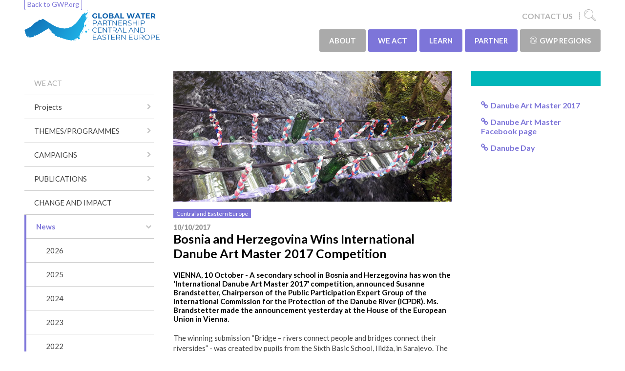

--- FILE ---
content_type: text/html; charset=utf-8
request_url: https://gwp.org/en/GWP-CEE/WE-ACT/news/2017/dam/
body_size: 45742
content:



<!DOCTYPE html>
<html>
<head>
    <title>Bosnia and Herzegovina Wins International Danube Art Master 2017 - GWP</title>
    <meta charset="utf-8">
    <meta http-equiv="x-ua-compatible" content="ie=edge">
    <meta name="viewport" content="width=device-width, initial-scale=1">

    <meta property="og:site_name" content="Global Water Partnership" />

        <meta property="og:title" content="Bosnia and Herzegovina Wins International Danube Art Master 2017 Competition" />
        <meta property="og:description" content="VIENNA, 10 October - A secondary school in Bosnia and Herzegovina has won the ‘International Danube Art Master 2017’ competition, announced Susanne Brandstetter, Chairperson of the Public Participation Expert Group of the International Commission for the Protection of the Danube River (ICPDR). Ms. Brandstetter made the announcement yesterday at the House of the European Union in Vienna." />
    <meta property="og:image" content="/globalassets/global/gwp-cee_images/new-web-images/youth-projects/dam-2017-winner-640x300.jpg" />


    <link href="/css/main?v=hJlkvSGEUDn-szJvBdmQkJ_a836yYUdt8HmhDlydbBY1" rel="stylesheet"/>


        <link rel="preconnect" href="https://fonts.googleapis.com">
        <link rel="preconnect" href="https://fonts.gstatic.com" crossorigin>
        <link href="https://fonts.googleapis.com/css?family=Lato:400,400i,700,700i,900" rel="stylesheet">




    <script>document.createElement("picture");</script>

    <!-- Google Tag Manager -->
<script>(function(w,d,s,l,i){w[l]=w[l]||[];w[l].push({'gtm.start':
new Date().getTime(),event:'gtm.js'});var f=d.getElementsByTagName(s)[0],
j=d.createElement(s),dl=l!='dataLayer'?'&l='+l:'';j.async=true;j.src=
'https://www.googletagmanager.com/gtm.js?id='+i+dl;f.parentNode.insertBefore(j,f);
})(window,document,'script','dataLayer','GTM-KBWS97');</script>
<!-- End Google Tag Manager -->
</head>
<body class="theme-centralandeasterneurope">
    
    
    <div id="fb-root"></div>
    <script>
        (function (d, s, id) {
            var js, fjs = d.getElementsByTagName(s)[0];
            if (d.getElementById(id)) return;
            js = d.createElement(s); js.id = id;
            js.src = "//connect.facebook.net/en_US/sdk.js#xfbml=1&version=v2.8";
            fjs.parentNode.insertBefore(js, fjs);
        }(document, 'script', 'facebook-jssdk'));
    </script>
    





<header class="c-site-header">
    <div class="o-wrapper o-wrapper--padded">
        <div class="o-flex o-flex--space-between o-flex--nowrap o-flex--items-center">
            <div class="o-flex__item--self-start">
                    <div class="c-global-site-link u-hide@palm u-hide@phablet u-hide@handheld"><a href="/">Back to GWP.org</a></div>

                <div class="c-logo c-logo__link--centralandeasterneurope">
                    <a href="/en/GWP-CEE/" class="c-logo__link"></a>
                    
                    
                </div>

            </div>
            <div>
                <ul class="c-quick-links">


                            <li class="c-quick-links__item u-hide@handheld"><a href="/en/GWP-CEE/about/contact-us/regional-secretariat/">CONTACT US</a></li>
                                            <li class="c-quick-links__item">
                            <a href="/en/GWP-CEE/search/"><i class="c-icon c-icon--search c-icon--large c-icon--flush"></i></a>
                        </li>
                    <li class="c-quick-links__item u-hide@lap-and-up"><a href="#mobile" data-toggle="menu"><i class="c-icon c-icon--navicon c-icon--large c-icon--flush"></i></a></li>
                </ul>
                <nav>

<ul class="c-navigation">
        <li class="c-navigation__item">
            <a href="/en/GWP-CEE/about/" class="c-navigation__link c-navigation__link--alternate "> ABOUT</a>
                <div class="c-mega-menu">
        <div class="o-grid">
            <div class="o-grid__item u-1/4 u-1/1@handheld">
                <div class="c-mega-menu__info u-hide@handheld">
                            <div class="c-mega-menu__description"><p>Global Water Partnership, established in 1998, is a global action network with over 3,000 Partner organisations in 183 countries. GWP is multi-stakeholder partnership that supports communities and countries to improve the way they manage water. The network consists of 65 Country Water Partnerships and 13 Regional Water Partnerships.</p>
<p>GWP Central and Easter Europe was established in 1998 and is an international network of organizations involved in water resources management.</p>
<p>GWP CEE’s international network comprises 12 Country Water Partnerships (CWPs) in Bulgaria, Czech Republic, Estonia, Hungary, Latvia, Lithuania, Moldova, Poland, Romania, Slovakia, Slovenia and Ukraine with more than 170 partner organizations from different sectors.</p>
<p>&nbsp;</p></div>
                </div>
            </div>
            <div class="o-grid__item u-3/4 u-1/1@handheld">
                <div class="o-grid">
                    4
    <div class="o-grid__item u-1/3 u-1/2@handheld u-1/1@palm">
        <h3 class="c-mega-menu__links-heading"><a href="/en/GWP-CEE/about/who/" target=&quot;_blank&quot;>WHO</a></h3>
            <ul class="c-mega-menu__links">
                    <li class="c-mega-menu__link-item"><a href="/en/GWP-CEE/about/who/Overview-of-the-region/" class="c-mega-menu__link" >Overview of the region</a></li>
                    <li class="c-mega-menu__link-item"><a href="/en/GWP-CEE/about/who/country-water-partnerships2/" class="c-mega-menu__link" >Country Water Partnerships</a></li>
                    <li class="c-mega-menu__link-item"><a href="/en/GWP-CEE/about/who/regional-secretariat/" class="c-mega-menu__link" >Regional Secretariat</a></li>
                    <li class="c-mega-menu__link-item"><a href="/en/GWP-CEE/about/who/history/" class="c-mega-menu__link" >History</a></li>
            </ul>
    </div>
    <div class="o-grid__item u-1/3 u-1/2@handheld u-1/1@palm">
        <h3 class="c-mega-menu__links-heading"><a href="/en/GWP-CEE/about/how/" >HOW</a></h3>
            <ul class="c-mega-menu__links">
                    <li class="c-mega-menu__link-item"><a href="/en/GWP-CEE/about/how/Vision-and-Mission/" class="c-mega-menu__link" >Vision and Mission</a></li>
            </ul>
    </div>
    <div class="o-grid__item u-1/3 u-1/2@handheld u-1/1@palm">
        <h3 class="c-mega-menu__links-heading"><a href="/en/GWP-CEE/about/why/" >WHY</a></h3>
            <ul class="c-mega-menu__links">
                    <li class="c-mega-menu__link-item"><a href="/en/GWP-CEE/about/why/the-water-challenge/" class="c-mega-menu__link" target=&quot;_top&quot;>The Water Challenge</a></li>
                    <li class="c-mega-menu__link-item"><a href="/en/GWP-CEE/about/why/what-is-iwrm/" class="c-mega-menu__link" >What is IWRM?</a></li>
                    <li class="c-mega-menu__link-item"><a href="/en/GWP-CEE/about/why/sustainable-development-goals/" class="c-mega-menu__link" >Sustainable Development Goals</a></li>
            </ul>
    </div>
    <div class="o-grid__item u-1/3 u-1/2@handheld u-1/1@palm">
        <h3 class="c-mega-menu__links-heading"><a href="/en/GWP-CEE/about/contact-us/" >CONTACT US</a></h3>
            <ul class="c-mega-menu__links">
                    <li class="c-mega-menu__link-item"><a href="/en/GWP-CEE/about/contact-us/regional-secretariat/" class="c-mega-menu__link" >Regional Secretariat</a></li>
            </ul>
    </div>
                </div>
            </div>

        </div>
    </div>

        </li>
        <li class="c-navigation__item">
            <a href="/en/GWP-CEE/WE-ACT/" class="c-navigation__link  current"> WE ACT</a>
                <div class="c-mega-menu">
        <div class="o-grid">
            <div class="o-grid__item u-1/4 u-1/1@handheld">
                <div class="c-mega-menu__info u-hide@handheld">
                </div>
            </div>
            <div class="o-grid__item u-3/4 u-1/1@handheld">
                <div class="o-grid">
                    7
    <div class="o-grid__item u-1/3 u-1/2@handheld u-1/1@palm">
        <h3 class="c-mega-menu__links-heading"><a href="/en/GWP-CEE/WE-ACT/Projects/" >Projects</a></h3>
            <ul class="c-mega-menu__links">
                    <li class="c-mega-menu__link-item"><a href="/en/GWP-CEE/WE-ACT/Projects/Danube-Art-Master/" class="c-mega-menu__link" >Danube Art Master</a></li>
                    <li class="c-mega-menu__link-item"><a href="/en/GWP-CEE/WE-ACT/Projects/danube4all/" class="c-mega-menu__link" >Danube4All</a></li>
                    <li class="c-mega-menu__link-item"><a href="/en/GWP-CEE/WE-ACT/Projects/hut---the-human-tech-nexus-building-a-safe-haven-to-cope-with-climate-extremes/" class="c-mega-menu__link" >HuT - The Human-Tech Nexus Building a Safe Haven to Cope with Climate Extremes</a></li>
                    <li class="c-mega-menu__link-item"><a href="/en/GWP-CEE/WE-ACT/Projects/IDMPCEE/" class="c-mega-menu__link" >Integrated Drought Management Programme in Central and Eastern Europe</a></li>
                    <li class="c-mega-menu__link-item"><a href="/en/GWP-CEE/WE-ACT/Projects/optain/" class="c-mega-menu__link" >OPTAIN</a></li>
                    <li class="c-mega-menu__link-item"><a href="/en/GWP-CEE/WE-ACT/Projects/Sustainable-Sanitation/" class="c-mega-menu__link" >Sustainable Sanitation</a></li>
                    <li class="c-mega-menu__link-item"><a href="/en/GWP-CEE/WE-ACT/Projects/danurely/" class="c-mega-menu__link" >DanuRELY</a></li>
                    <li class="c-mega-menu__link-item"><a href="/en/GWP-CEE/WE-ACT/Projects/inno-sed/" class="c-mega-menu__link" >iNNO SED</a></li>
                    <li class="c-mega-menu__link-item"><a href="/en/GWP-CEE/WE-ACT/Projects/d-clean/" class="c-mega-menu__link" >D-CLEAN</a></li>
                    <li class="c-mega-menu__link-item"><a href="/en/GWP-CEE/WE-ACT/Projects/laredar/" class="c-mega-menu__link" >LAREDAR</a></li>
                    <li class="c-mega-menu__link-item"><a href="/en/GWP-CEE/WE-ACT/Projects/support-for-the-preparation-of-projects-under-horizon-europe--gwpcee_2/" class="c-mega-menu__link" >Support for the preparation of projects under Horizon Europe – GWPCEE_2</a></li>
            </ul>
    </div>
    <div class="o-grid__item u-1/3 u-1/2@handheld u-1/1@palm">
        <h3 class="c-mega-menu__links-heading"><a href="/en/GWP-CEE/WE-ACT/themes/" target=&quot;_blank&quot;>THEMES/PROGRAMMES</a></h3>
            <ul class="c-mega-menu__links">
                    <li class="c-mega-menu__link-item"><a href="/en/GWP-CEE/WE-ACT/themes/sdg-preparedness-facility/" class="c-mega-menu__link" target=&quot;_blank&quot;>SDG Preparedness Facility</a></li>
                    <li class="c-mega-menu__link-item"><a href="/en/GWP-CEE/WE-ACT/themes/climate-resilience-and-water-security/" class="c-mega-menu__link" target=&quot;_blank&quot;>Climate Resilience and Water Security</a></li>
                    <li class="c-mega-menu__link-item"><a href="/en/GWP-CEE/WE-ACT/themes/transboundary-cooperation/" class="c-mega-menu__link" target=&quot;_blank&quot;>Transboundary Cooperation</a></li>
                    <li class="c-mega-menu__link-item"><a href="/en/GWP-CEE/WE-ACT/themes/integrated-urban-water-management/" class="c-mega-menu__link" target=&quot;_blank&quot;>Integrated Urban Water Management</a></li>
                    <li class="c-mega-menu__link-item"><a href="/en/GWP-CEE/WE-ACT/themes/gender/" class="c-mega-menu__link" target=&quot;_blank&quot;>Gender</a></li>
                    <li class="c-mega-menu__link-item"><a href="/en/GWP-CEE/WE-ACT/themes/youth/" class="c-mega-menu__link" target=&quot;_blank&quot;>Youth</a></li>
            </ul>
    </div>
    <div class="o-grid__item u-1/3 u-1/2@handheld u-1/1@palm">
        <h3 class="c-mega-menu__links-heading"><a href="/en/GWP-CEE/WE-ACT/campaigns/" target=&quot;_blank&quot;>CAMPAIGNS</a></h3>
            <ul class="c-mega-menu__links">
                    <li class="c-mega-menu__link-item"><a href="/en/GWP-CEE/WE-ACT/campaigns/gwp20/" class="c-mega-menu__link" target=&quot;_blank&quot;>GWP@20</a></li>
                    <li class="c-mega-menu__link-item"><a href="/en/GWP-CEE/WE-ACT/campaigns/watergoal/" class="c-mega-menu__link" target=&quot;_blank&quot;>#Watergoal</a></li>
                    <li class="c-mega-menu__link-item"><a href="/en/GWP-CEE/WE-ACT/campaigns/youth-for-water-and-climate/" class="c-mega-menu__link" target=&quot;_blank&quot;>#Youth for Water and Climate</a></li>
            </ul>
    </div>
    <div class="o-grid__item u-1/3 u-1/2@handheld u-1/1@palm">
        <h3 class="c-mega-menu__links-heading"><a href="/en/GWP-CEE/WE-ACT/publications/" >PUBLICATIONS</a></h3>
            <ul class="c-mega-menu__links">
                    <li class="c-mega-menu__link-item"><a href="/en/GWP-CEE/WE-ACT/publications/regional-publications/" class="c-mega-menu__link" >Regional publications</a></li>
                    <li class="c-mega-menu__link-item"><a href="/en/GWP-CEE/WE-ACT/publications/regional-newsletter/" class="c-mega-menu__link" >Regional newsletter</a></li>
                    <li class="c-mega-menu__link-item"><a href="/en/GWP-CEE/WE-ACT/publications/global-publications/" class="c-mega-menu__link" >Global publications</a></li>
            </ul>
    </div>
    <div class="o-grid__item u-1/3 u-1/2@handheld u-1/1@palm">
        <h3 class="c-mega-menu__links-heading"><a href="/en/GWP-CEE/WE-ACT/change-and-impact/" target=&quot;_top&quot;>CHANGE AND IMPACT</a></h3>
    </div>
    <div class="o-grid__item u-1/3 u-1/2@handheld u-1/1@palm">
        <h3 class="c-mega-menu__links-heading"><a href="/en/GWP-CEE/WE-ACT/news/" >News</a></h3>
            <ul class="c-mega-menu__links">
                    <li class="c-mega-menu__link-item"><a href="/en/GWP-CEE/WE-ACT/news/2026/" class="c-mega-menu__link" >2026</a></li>
                    <li class="c-mega-menu__link-item"><a href="/en/GWP-CEE/WE-ACT/news/2025/" class="c-mega-menu__link" >2025</a></li>
                    <li class="c-mega-menu__link-item"><a href="/en/GWP-CEE/WE-ACT/news/2024/" class="c-mega-menu__link" >2024</a></li>
                    <li class="c-mega-menu__link-item"><a href="/en/GWP-CEE/WE-ACT/news/2023/" class="c-mega-menu__link" >2023</a></li>
                    <li class="c-mega-menu__link-item"><a href="/en/GWP-CEE/WE-ACT/news/2022/" class="c-mega-menu__link" >2022</a></li>
                    <li class="c-mega-menu__link-item"><a href="/en/GWP-CEE/WE-ACT/news/2021/" class="c-mega-menu__link" >2021</a></li>
                    <li class="c-mega-menu__link-item"><a href="/en/GWP-CEE/WE-ACT/news/2020/" class="c-mega-menu__link" >2020</a></li>
                    <li class="c-mega-menu__link-item"><a href="/en/GWP-CEE/WE-ACT/news/2019/" class="c-mega-menu__link" >2019</a></li>
                    <li class="c-mega-menu__link-item"><a href="/en/GWP-CEE/WE-ACT/news/2018/" class="c-mega-menu__link" >2018</a></li>
                    <li class="c-mega-menu__link-item"><a href="/en/GWP-CEE/WE-ACT/news/2017/" class="c-mega-menu__link" >2017</a></li>
                    <li class="c-mega-menu__link-item"><a href="/en/GWP-CEE/WE-ACT/news/2016/" class="c-mega-menu__link" >2016</a></li>
                    <li class="c-mega-menu__link-item"><a href="/en/GWP-CEE/WE-ACT/news/news-archive/" class="c-mega-menu__link" >News Archive</a></li>
            </ul>
    </div>
    <div class="o-grid__item u-1/3 u-1/2@handheld u-1/1@palm">
        <h3 class="c-mega-menu__links-heading"><a href="/en/GWP-CEE/WE-ACT/past-projects/" >Past Projects</a></h3>
            <ul class="c-mega-menu__links">
                    <li class="c-mega-menu__link-item"><a href="/en/GWP-CEE/WE-ACT/past-projects/slovakaid/" class="c-mega-menu__link" >IDMP Kosovo (SlovakAid)</a></li>
                    <li class="c-mega-menu__link-item"><a href="/en/GWP-CEE/WE-ACT/past-projects/knowledge-transfer-on-drought-issues-due-to-climate-change-for-armenia/" class="c-mega-menu__link" >Knowledge transfer on drought issues due to climate change for Armenia</a></li>
                    <li class="c-mega-menu__link-item"><a href="/en/GWP-CEE/WE-ACT/past-projects/teacher-ce/" class="c-mega-menu__link" >TEACHER-CE</a></li>
                    <li class="c-mega-menu__link-item"><a href="/en/GWP-CEE/WE-ACT/past-projects/cost-action-circular-city/" class="c-mega-menu__link" >COST Action Circular City</a></li>
                    <li class="c-mega-menu__link-item"><a href="/en/GWP-CEE/WE-ACT/past-projects/danube-floodplain/" class="c-mega-menu__link" >Danube Floodplain</a></li>
                    <li class="c-mega-menu__link-item"><a href="/en/GWP-CEE/WE-ACT/past-projects/water-agent/" class="c-mega-menu__link" >Water Agent</a></li>
                    <li class="c-mega-menu__link-item"><a href="/en/GWP-CEE/WE-ACT/past-projects/framwat/" class="c-mega-menu__link" >FramWat</a></li>
                    <li class="c-mega-menu__link-item"><a href="/en/GWP-CEE/WE-ACT/past-projects/jointisza/" class="c-mega-menu__link" >JOINTISZA</a></li>
                    <li class="c-mega-menu__link-item"><a href="/en/GWP-CEE/WE-ACT/past-projects/dridanube/" class="c-mega-menu__link" >DriDanube</a></li>
                    <li class="c-mega-menu__link-item"><a href="/en/GWP-CEE/WE-ACT/past-projects/WaterInnEU/" class="c-mega-menu__link" >WaterInnEU</a></li>
            </ul>
    </div>
                </div>
            </div>

        </div>
    </div>

        </li>
        <li class="c-navigation__item">
            <a href="/en/GWP-CEE/LEARN/" class="c-navigation__link  "> LEARN</a>
                <div class="c-mega-menu">
        <div class="o-grid">
            <div class="o-grid__item u-1/4 u-1/1@handheld">
                <div class="c-mega-menu__info u-hide@handheld">
                </div>
            </div>
            <div class="o-grid__item u-3/4 u-1/1@handheld">
                <div class="o-grid">
                    4
    <div class="o-grid__item u-1/3 u-1/2@handheld u-1/1@palm">
        <h3 class="c-mega-menu__links-heading"><a href="/en/GWP-CEE/LEARN/iwrm-toolbox/" >IWRM TOOLBOX</a></h3>
            <ul class="c-mega-menu__links">
                    <li class="c-mega-menu__link-item"><a href="/en/GWP-CEE/LEARN/iwrm-toolbox/about-the-iwrm-toolbox/" class="c-mega-menu__link" target=&quot;_blank&quot;>About the IWRM ToolBox</a></li>
                    <li class="c-mega-menu__link-item"><a href="/en/GWP-CEE/LEARN/iwrm-toolbox/enabling-environment-a/" class="c-mega-menu__link" target=&quot;_blank&quot;>Enabling Environment (A)</a></li>
                    <li class="c-mega-menu__link-item"><a href="/en/GWP-CEE/LEARN/iwrm-toolbox/institutional-arrangements-b/" class="c-mega-menu__link" target=&quot;_blank&quot;>Institutional Arrangements (B)</a></li>
                    <li class="c-mega-menu__link-item"><a href="/en/GWP-CEE/LEARN/iwrm-toolbox/management-instruments-c/" class="c-mega-menu__link" target=&quot;_blank&quot;>Management Instruments (C)</a></li>
            </ul>
    </div>
    <div class="o-grid__item u-1/3 u-1/2@handheld u-1/1@palm">
        <h3 class="c-mega-menu__links-heading"><a href="/en/GWP-CEE/LEARN/capacity-building/" >CAPACITY BUILDING</a></h3>
            <ul class="c-mega-menu__links">
                    <li class="c-mega-menu__link-item"><a href="/en/GWP-CEE/LEARN/capacity-building/about-capacity-building/" class="c-mega-menu__link" >About Capacity Building</a></li>
                    <li class="c-mega-menu__link-item"><a href="/en/GWP-CEE/LEARN/capacity-building/interactive-mapping-of-capacity-building/" class="c-mega-menu__link" >Interactive Mapping of Capacity Building</a></li>
                    <li class="c-mega-menu__link-item"><a href="/en/GWP-CEE/LEARN/capacity-building/thematic-capacity-building/" class="c-mega-menu__link" >Thematic Capacity Building</a></li>
                    <li class="c-mega-menu__link-item"><a href="/en/GWP-CEE/LEARN/capacity-building/upcoming/" class="c-mega-menu__link" >Upcoming</a></li>
            </ul>
    </div>
    <div class="o-grid__item u-1/3 u-1/2@handheld u-1/1@palm">
        <h3 class="c-mega-menu__links-heading"><a href="/en/GWP-CEE/LEARN/knowledge-resources/" >KNOWLEDGE RESOURCES</a></h3>
            <ul class="c-mega-menu__links">
                    <li class="c-mega-menu__link-item"><a href="/en/GWP-CEE/LEARN/knowledge-resources/knowledge-search/" class="c-mega-menu__link" target=&quot;_blank&quot;>Knowledge Search</a></li>
                    <li class="c-mega-menu__link-item"><a href="/en/GWP-CEE/LEARN/knowledge-resources/about-knowledge-resources/" class="c-mega-menu__link" >About Knowledge Resources</a></li>
                    <li class="c-mega-menu__link-item"><a href="/en/GWP-CEE/LEARN/knowledge-resources/global-resources/" class="c-mega-menu__link" target=&quot;_blank&quot;>Global Resources</a></li>
                    <li class="c-mega-menu__link-item"><a href="/en/GWP-CEE/LEARN/knowledge-resources/regional-resources/" class="c-mega-menu__link" >Regional Resources</a></li>
                    <li class="c-mega-menu__link-item"><a href="/en/GWP-CEE/LEARN/knowledge-resources/case-studies/" class="c-mega-menu__link" target=&quot;_blank&quot;>Case Studies</a></li>
                    <li class="c-mega-menu__link-item"><a href="https://www.youtube.com/user/gwplive" class="c-mega-menu__link" target=&quot;_blank&quot;>Videos</a></li>
            </ul>
    </div>
    <div class="o-grid__item u-1/3 u-1/2@handheld u-1/1@palm">
        <h3 class="c-mega-menu__links-heading"><a href="/en/GWP-CEE/LEARN/call-for-contributions/" target=&quot;_blank&quot;>CALL FOR CONTRIBUTIONS</a></h3>
    </div>
                </div>
            </div>

        </div>
    </div>

        </li>
        <li class="c-navigation__item">
            <a href="/en/GWP-CEE/PARTNER/" class="c-navigation__link  "> PARTNER</a>
                <div class="c-mega-menu">
        <div class="o-grid">
            <div class="o-grid__item u-1/4 u-1/1@handheld">
                <div class="c-mega-menu__info u-hide@handheld">
                </div>
            </div>
            <div class="o-grid__item u-3/4 u-1/1@handheld">
                <div class="o-grid">
                    3
    <div class="o-grid__item u-1/3 u-1/2@handheld u-1/1@palm">
        <h3 class="c-mega-menu__links-heading"><a href="/en/GWP-CEE/PARTNER/become-a-partner/" >BECOME A PARTNER</a></h3>
            <ul class="c-mega-menu__links">
                    <li class="c-mega-menu__link-item"><a href="/en/GWP-CEE/PARTNER/become-a-partner/Become-Our-Partner/" class="c-mega-menu__link" >How to Become Our Partner?</a></li>
                    <li class="c-mega-menu__link-item"><a href="/en/GWP-CEE/PARTNER/become-a-partner/Why-Become-Our-Partner/" class="c-mega-menu__link" >Why Become Our Partner?</a></li>
                    <li class="c-mega-menu__link-item"><a href="/en/GWP-CEE/PARTNER/become-a-partner/policy-on-partners/" class="c-mega-menu__link" target=&quot;_blank&quot;>Policy on Partners</a></li>
            </ul>
    </div>
    <div class="o-grid__item u-1/3 u-1/2@handheld u-1/1@palm">
        <h3 class="c-mega-menu__links-heading"><a href="/en/GWP-CEE/PARTNER/existing-partnerships/" >EXISTING PARTNERS</a></h3>
            <ul class="c-mega-menu__links">
                    <li class="c-mega-menu__link-item"><a href="/en/GWP-CEE/PARTNER/existing-partnerships/meet-gwp-partners/" class="c-mega-menu__link" target=&quot;_blank&quot;>Meet GWP Partners</a></li>
                    <li class="c-mega-menu__link-item"><a href="/en/GWP-CEE/PARTNER/existing-partnerships/network-meeting/" class="c-mega-menu__link" target=&quot;_blank&quot;>Network Meeting</a></li>
            </ul>
    </div>
    <div class="o-grid__item u-1/3 u-1/2@handheld u-1/1@palm">
        <h3 class="c-mega-menu__links-heading"><a href="/en/GWP-CEE/PARTNER/partner-search/" target=&quot;_top&quot;>PARTNER SEARCH</a></h3>
    </div>
                </div>
            </div>

        </div>
    </div>

        </li>
            <li class="c-navigation__item c-navigation__item--dropdown">
            <a href="#" class="c-navigation__link c-navigation__link--alternate">
                <i class="c-icon c-icon--globe"></i>GWP Regions
            </a>
            <div class="c-mega-menu">
                <div class="o-grid">
                    <div class="o-grid__item u-1/4 u-1/1@handheld">
                        <div class="c-mega-menu__info u-hide@handheld">
                                                            <h2 class="c-mega-menu__heading">GWP Regions</h2>
                                                            <div class="c-mega-menu__description"><p>This is where you can find links to the websites of our&nbsp;Regional Water Partnerships (RWPs). RWPs are closest to the countries where we work. They share knowledge and learning across national boundaries and are expected to have an open, inclusive, and gender-sensitive policies for bringing together as wide a group of stakeholders as possible to solve water problems.</p></div>
                        </div>
                    </div>
                    <div class="o-grid__item u-3/4 u-1/1@handheld">
                        <div class="o-grid">
                                <div class="o-grid__item u-1/3 u-1/2@handheld u-1/1@palm">
                                    <h3 class="c-mega-menu__links-heading">Regional sites</h3>
                                    <ul class="c-mega-menu__links">
                                            <li class="c-mega-menu__link-item"><a href="/en/GWP-Caribbean/">Caribbean</a></li>
                                            <li class="c-mega-menu__link-item"><a href="/en/GWP-Central-Africa/">Central Africa</a></li>
                                            <li class="c-mega-menu__link-item"><a href="/es/GWP-Centroamerica/">Central America</a></li>
                                            <li class="c-mega-menu__link-item"><a href="/en/GWP-CEE/">Central and Eastern Europe</a></li>
                                            <li class="c-mega-menu__link-item"><a href="/en/CACENA/" title="CACENA">Central Asia and Caucasus</a></li>
                                            <li class="c-mega-menu__link-item"><a href="/en/GWP-China/">China</a></li>
                                            <li class="c-mega-menu__link-item"><a href="/en/GWP-Eastern-Africa/">Eastern Africa</a></li>
                                            <li class="c-mega-menu__link-item"><a href="/en/GWP-Mediterranean/">Mediterranean</a></li>
                                            <li class="c-mega-menu__link-item"><a href="/en/gwp-sudamerica/">South America</a></li>
                                            <li class="c-mega-menu__link-item"><a href="/en/gwp-SAS/">South Asia</a></li>
                                            <li class="c-mega-menu__link-item"><a href="/en/GWP-South-East-Asia/">South East Asia</a></li>
                                            <li class="c-mega-menu__link-item"><a href="/en/GWP-SouthernAfrica/">Southern Africa</a></li>
                                            <li class="c-mega-menu__link-item"><a href="/en/GWP-West-Africa/">West Africa</a></li>
                                    </ul>
                                </div>
                                                                                </div>
                    </div>

                </div>
            </div>
        </li>


        <li class="c-navigation__item u-hide@lap-and-up">
            <a href="/" class="c-navigation__link" data-disable-menu-toggle>Back to GWP.org</a>
        </li>
</ul>





                </nav>
            </div>
        </div>
    </div>
</header>

<div class="c-site-content">
    

<div class="o-wrapper o-wrapper--padded">
    <div class="o-grid o-grid--large">
        <div class="o-grid__item u-1/4 u-1/3@handheld u-hide@phablet">


<nav class="c-side-navigation__nav">

	<ul  class="c-side-navigation" data-side-navigation>
		<li class="c-side-navigation__item c-side-navigation__item--root">
			<a href="/en/GWP-CEE/WE-ACT/" class="c-side-navigation__link " >WE ACT</a>
		</li>
    <li class="c-side-navigation__item ">
        <a href="/en/GWP-CEE/WE-ACT/Projects/" class="c-side-navigation__link has-children " >Projects</a>
    </li>
    <li class="c-side-navigation__item ">
        <a href="/en/GWP-CEE/WE-ACT/themes/" class="c-side-navigation__link has-children " target=&quot;_blank&quot;>THEMES/PROGRAMMES</a>
    </li>
    <li class="c-side-navigation__item ">
        <a href="/en/GWP-CEE/WE-ACT/campaigns/" class="c-side-navigation__link has-children " target=&quot;_blank&quot;>CAMPAIGNS</a>
    </li>
    <li class="c-side-navigation__item ">
        <a href="/en/GWP-CEE/WE-ACT/publications/" class="c-side-navigation__link has-children " >PUBLICATIONS</a>
    </li>
    <li class="c-side-navigation__item ">
        <a href="/en/GWP-CEE/WE-ACT/change-and-impact/" class="c-side-navigation__link  " target=&quot;_top&quot;>CHANGE AND IMPACT</a>
    </li>
    <li class="c-side-navigation__item is-expanded">
        <a href="/en/GWP-CEE/WE-ACT/news/" class="c-side-navigation__link has-children is-expanded" >News</a>
    <ul>
    <li class="c-side-navigation__item ">
        <a href="/en/GWP-CEE/WE-ACT/news/2026/" class="c-side-navigation__link  " >2026</a>
    </li>
    <li class="c-side-navigation__item ">
        <a href="/en/GWP-CEE/WE-ACT/news/2025/" class="c-side-navigation__link  " >2025</a>
    </li>
    <li class="c-side-navigation__item ">
        <a href="/en/GWP-CEE/WE-ACT/news/2024/" class="c-side-navigation__link  " >2024</a>
    </li>
    <li class="c-side-navigation__item ">
        <a href="/en/GWP-CEE/WE-ACT/news/2023/" class="c-side-navigation__link  " >2023</a>
    </li>
    <li class="c-side-navigation__item ">
        <a href="/en/GWP-CEE/WE-ACT/news/2022/" class="c-side-navigation__link  " >2022</a>
    </li>
    <li class="c-side-navigation__item ">
        <a href="/en/GWP-CEE/WE-ACT/news/2021/" class="c-side-navigation__link  " >2021</a>
    </li>
    <li class="c-side-navigation__item ">
        <a href="/en/GWP-CEE/WE-ACT/news/2020/" class="c-side-navigation__link  " >2020</a>
    </li>
    <li class="c-side-navigation__item ">
        <a href="/en/GWP-CEE/WE-ACT/news/2019/" class="c-side-navigation__link  " >2019</a>
    </li>
    <li class="c-side-navigation__item ">
        <a href="/en/GWP-CEE/WE-ACT/news/2018/" class="c-side-navigation__link  " >2018</a>
    </li>
    <li class="c-side-navigation__item is-expanded">
        <a href="/en/GWP-CEE/WE-ACT/news/2017/" class="c-side-navigation__link has-children is-expanded" >2017</a>
    <ul>
    <li class="c-side-navigation__item ">
        <a href="/en/GWP-CEE/WE-ACT/news/2017/youth-in-central-and-eastern-europe-fights-plastic-pollution-in-rivers/" class="c-side-navigation__link  " >Youth in Central and Eastern Europe fights plastic pollution in rivers</a>
    </li>
    <li class="c-side-navigation__item ">
        <a href="/en/GWP-CEE/WE-ACT/news/2017/gwp-hungary-celebrates-15th-anniversary/" class="c-side-navigation__link  " >GWP Hungary celebrates 15th Anniversary</a>
    </li>
    <li class="c-side-navigation__item ">
        <a href="/en/GWP-CEE/WE-ACT/news/2017/wastewater-workshop-in-bucharest/" class="c-side-navigation__link  " >Wastewater-workshop-in-Bucharest</a>
    </li>
    <li class="c-side-navigation__item ">
        <a href="/en/GWP-CEE/WE-ACT/news/2017/national-consultations-on-sdg-6.5.1/" class="c-side-navigation__link  " >National Consultations on SDG 6.5.1.</a>
    </li>
    <li class="c-side-navigation__item ">
        <a href="/en/GWP-CEE/WE-ACT/news/2017/capitalisation-event-identifies-stakeholder-synergies/" class="c-side-navigation__link  " >Capitalisation event identifies stakeholder synergies</a>
    </li>
    <li class="c-side-navigation__item is-expanded">
        <a href="/en/GWP-CEE/WE-ACT/news/2017/dam/" class="c-side-navigation__link  is-expanded" >Bosnia and Herzegovina Wins International Danube Art Master 2017</a>
    </li>
    <li class="c-side-navigation__item ">
        <a href="/en/GWP-CEE/WE-ACT/news/2017/new-video-lecture-on-small-water-retention/" class="c-side-navigation__link  " >New video lecture on Small Water Retention</a>
    </li>
    <li class="c-side-navigation__item ">
        <a href="/en/GWP-CEE/WE-ACT/news/2017/summer-school-examines-water-challenges-and-opportunities/" class="c-side-navigation__link  " >Summer School Examines Water Challenges and Opportunities</a>
    </li>
    <li class="c-side-navigation__item ">
        <a href="/en/GWP-CEE/WE-ACT/news/2017/winners-sjwp-2017/" class="c-side-navigation__link  " >Winners SJWP 2017</a>
    </li>
    <li class="c-side-navigation__item ">
        <a href="/en/GWP-CEE/WE-ACT/news/2017/good-practices-in-drought-management-in-central-and-eastern-europe/" class="c-side-navigation__link  " >Good Practices in Drought Management in Central and Eastern Europe</a>
    </li>
    <li class="c-side-navigation__item ">
        <a href="/en/GWP-CEE/WE-ACT/news/2017/gwp-cee-summer-school/" class="c-side-navigation__link  " >GWP CEE Summer School</a>
    </li>
    <li class="c-side-navigation__item ">
        <a href="/en/GWP-CEE/WE-ACT/news/2017/rethinking-of-water-security-for-ukraine/" class="c-side-navigation__link  " >Rethinking of Water Security for Ukraine</a>
    </li>
    <li class="c-side-navigation__item ">
        <a href="/en/GWP-CEE/WE-ACT/news/2017/drought-risk-in-the-danube-region-project-officially-started/" class="c-side-navigation__link  " >Drought risk in the Danube region project officially started</a>
    </li>
    <li class="c-side-navigation__item ">
        <a href="/en/GWP-CEE/WE-ACT/news/2017/iwd-2017/" class="c-side-navigation__link  " >International Women&#39;s Day 2017</a>
    </li>
    </ul>
    </li>
    <li class="c-side-navigation__item ">
        <a href="/en/GWP-CEE/WE-ACT/news/2016/" class="c-side-navigation__link has-children " >2016</a>
    </li>
    <li class="c-side-navigation__item ">
        <a href="/en/GWP-CEE/WE-ACT/news/news-archive/" class="c-side-navigation__link has-children " >News Archive</a>
    </li>
    </ul>
    </li>
    <li class="c-side-navigation__item ">
        <a href="/en/GWP-CEE/WE-ACT/past-projects/" class="c-side-navigation__link has-children " >Past Projects</a>
    </li>
	</ul>
</nav>



        </div>
        <div class="o-grid__item u-1/2 u-2/3@handheld u-1/1@phablet">
            

<article class="c-article">
        <picture class="c-article__image">
        <source media="(max-width: 500px)" srcset="/globalassets/global/gwp-cee_images/new-web-images/youth-projects/dam-2017-winner-640x300.jpg?width=500&amp;mode=crop&amp;scale=both&amp;anchor=middlecenter" />
        <source media="(max-width: 900px)" srcset="/globalassets/global/gwp-cee_images/new-web-images/youth-projects/dam-2017-winner-640x300.jpg?width=900&amp;mode=crop&amp;scale=both&amp;anchor=middlecenter" />
        <source srcset="/globalassets/global/gwp-cee_images/new-web-images/youth-projects/dam-2017-winner-640x300.jpg" />
        <img src="/globalassets/global/gwp-cee_images/new-web-images/youth-projects/dam-2017-winner-640x300.jpg" />
    </picture>


    <div class="card-tags"><a class="card-tag -region" href="/en/GWP-CEE/WE-ACT/news/?region=14">Central and Eastern Europe</a></div>

    <time class="c-article__date" datetime="10/10/2017">
        10/10/2017
    </time>
    <h1 class="c-article__heading" >Bosnia and Herzegovina Wins International Danube Art Master 2017 Competition</h1>
    <section class="c-article__intro s-cms-content" >
        VIENNA, 10 October - A secondary school in Bosnia and Herzegovina has won the ‘International Danube Art Master 2017’ competition, announced Susanne Brandstetter, Chairperson of the Public Participation Expert Group of the International Commission for the Protection of the Danube River (ICPDR). Ms. Brandstetter made the announcement yesterday at the House of the European Union in Vienna.
    </section>
    <section class="c-article__body s-cms-content">
        <p><span><span><span><span><span><span>The winning submission “Bridge – rivers connect people and bridges connect their riversides” - was created by pupils from the Sixth Basic School, Ilidža, in Sarajevo. The creative, artistic work of art made out of used plastic bottles and plastic waste forms a bridge depicting the joint goal of children building bridges that will connect with others towards a cleaner Danube, free of plastics.</span></span></span></span></span></span><br /><br /><span><span><span><span><span><span>The International Master is selected from the winners of the national ‘Danube Art Master’&nbsp;</span></span></span></span></span></span><span><span><span><span><span><span>competitions in 12 Danube Basin countries including Austria, Bosnia and Herzegovina, Bulgaria,&nbsp;</span></span></span></span></span></span><span><span><span><span><span><span>Croatia, Germany, Hungary, Moldova, Romania, Serbia, Slovakia,&nbsp;</span></span></span></span></span></span><span><span><span><span><span><span>Slovenia and Ukraine. All children and schools from these 12 countries were invited to apply. While around 2000 children participated, only about 280 artworks were submitted since most contestants were working in larger teams.&nbsp;</span></span></span></span></span></span><br /><br /><span><span><span><span><span><span>The “International Danube Art Master 2017” competition was announced on Danube Day on 29&nbsp;</span></span></span></span></span></span><span><span><span><span><span><span>June, 2017. The competition was linked to the event’s central theme – “Get Active for a Cleaner Danube” – to build on one of the three pillars of the Danube Declaration 2016, towards cleaner, healthier and safer waters for everyone to enjoy.</span></span></span></span></span></span><br /><span><span><span><span><span><span>Children were encouraged to visit local rivers and surrounding environments and to think about&nbsp;</span></span></span></span></span></span><span><span><span><span><span><span>their importance and connections. They were then asked to reflect their thoughts and inspirations&nbsp;</span></span></span></span></span></span><span><span><span><span><span><span>through environmental art using materials from in and around the river.</span></span></span></span></span></span></p>
<p><img style="margin: 2px; float: left;" alt="" src="/globalassets/global/gwp-cee_images/new-web-images/youth-projects/dam-2017-2nd-place-300x180.jpg" height="180" width="300" /></p>
<p>Other examples of prize-winning submissions at the national level included Hungary’s&nbsp;‘Give me a hand!’ made from sand, glass debris and plastic waste showing a hand reaching out of the waste.&nbsp;The work was created by Gréta Melinda Gats, a pupil at the Szombathelyi Szombathely Arts High School in Szombathely.&nbsp;&nbsp;</p>
<p>The third prize went to Croatia with Eco Patrol, by a group of pupils from OŠ Drenje, PO&nbsp;Slatinik in Drenje.&nbsp;</p>
<p><span><span><span><span><span><span><img style="float: right; margin: 2px;" alt="" src="/globalassets/global/gwp-cee_images/new-web-images/youth-projects/dam-2017-3rd-place-300x180.jpg" height="180" width="300" /></span></span></span></span></span></span></p>
<p><span><span><span><span><span>The competition was jointly organized by the <a href="http://www.icpdr.org">ICPDR </a>and the Global Water Partnership Central and Eastern Europe (GWP CEE), an ICPDR observer organisation and one of the largest networks focusing on water in the world.</span></span></span></span></span><br /><span><span><span><span><span><span>“We believe that this competition encourages children and teenagers to learn more about the Danube and help protect it,” said ICPDR Executive Secretary Ivan Zavadsky about the competition. “It is also an artistic reminder for adults and the representatives of Danube national governments of their joint responsibility to ensure that the Danube is protected for future generations.”</span></span></span></span></span></span><br /><br /><span><span><span><span><span><span>An award ceremony will be held in Vienna during the ICPDR Ordinary Meeting in December in Vienna.</span></span></span></span></span></span><br /><br /><span><span><span><span><span>Source: <a href="http://icpdr.org/main/bosnia-and-herzegovina-wins-international-danube-art-master-2017-competition">ICPDR&nbsp;</a></span></span></span></span></span></p>
    </section>
    <div class="c-article__main-content">
        
    </div>
    <div class="c-article__main-content">
        
    </div>
    <section class="c-article__footer">
        Page last edited: 10/10/2017
    </section>
</article>



        </div>
        <div class="o-grid__item u-1/4 u-1/1@handheld">
            
    <aside>
        <div><div>
<article class="c-module">
    <div class="c-module__header">
        <h1 class="c-module__heading" ></h1>
    </div>
    <div class="c-module__content c-module__content--padded">
<ul class="c-link-list">
        <li class="c-link-list__item c-link-list__item--icon"><a href="/en/GWP-CEE/WE-ACT/Projects/Danube-Art-Master/danube-art-master-2017/">Danube Art Master 2017</a></li>
        <li class="c-link-list__item c-link-list__item--icon"><a href="https://www.facebook.com/DanubeArtMaster2011/?ref=settings">Danube Art Master Facebook page</a></li>
        <li class="c-link-list__item c-link-list__item--icon"><a href="http://www.danubeday.org/">Danube Day</a></li>
</ul>

    </div>
</article></div></div>
    </aside>

        </div>
    </div>
</div>
</div>




<footer class="c-site-footer">
    <div class="o-wrapper o-wrapper--padded" >
        <div class="o-grid">
            <div class="o-grid__item u-1/3 u-1/2@phablet u-1/1@palm">
                <div class="c-site-footer__heading">
                    About this site
                </div>
                <ul class="c-link-list c-link-list--footer">
        <li class="c-link-list__item"><a href="/en/Website-Information/Copyright-Information/">Copyright and Disclaimer</a></li>
        <li class="c-link-list__item"><a href="/en/Website-Information/Terms-of-use/">Terms of Use</a></li>
        <li class="c-link-list__item"><a href="/en/Website-Information/Glossary/">Glossary</a></li>
</ul>

            </div>

            <div class="o-grid__item u-1/3 u-1/2@phablet u-1/1@palm">
                <div class="c-site-footer__heading">
                    GWP sites
                </div>
                <ul class="c-link-list c-link-list--footer">
        <li class="c-link-list__item"><a href="/en/GWP-Caribbean/">Caribbean</a></li>
        <li class="c-link-list__item"><a href="/en/GWP-Central-Africa/">Central Africa</a></li>
        <li class="c-link-list__item"><a href="/es/GWP-Centroamerica/">Central America</a></li>
        <li class="c-link-list__item"><a href="/en/GWP-CEE/">Central and Eastern Europe</a></li>
        <li class="c-link-list__item"><a href="/en/CACENA/" title="CACENA">Central Asia and Caucasus</a></li>
        <li class="c-link-list__item"><a href="/en/GWP-China/">China</a></li>
        <li class="c-link-list__item"><a href="/en/GWP-Eastern-Africa/">Eastern Africa</a></li>
        <li class="c-link-list__item"><a href="/en/GWP-Mediterranean/">Mediterranean</a></li>
        <li class="c-link-list__item"><a href="/en/gwp-sudamerica/">South America</a></li>
        <li class="c-link-list__item"><a href="/en/gwp-SAS/">South Asia</a></li>
        <li class="c-link-list__item"><a href="/en/GWP-South-East-Asia/">South East Asia</a></li>
        <li class="c-link-list__item"><a href="/en/GWP-SouthernAfrica/">Southern Africa</a></li>
        <li class="c-link-list__item"><a href="/en/GWP-West-Africa/">West Africa</a></li>
</ul>

            </div>

            <div class="o-grid__item u-1/3 u-1/1@phablet">
                <div class="c-site-footer__heading">
                    Contact Us
                </div>
                <div class="c-site-footer__text">
                    <p><span>Global Water Partnership Central and Eastern Europe</span></p>
<p>c/o Slovak Hydrometeorological Institute<br />Jeseniova 17<br />833 15 Bratislava<br />Slovakia<br />E-mail:&nbsp;<a title="gwpcee[at]gwpcee.org" href="mailto:gwpcee@gwpcee.org">gwpcee[at]gwpcee.org<br /></a><a href="http://www.gwpcee.org/"><br /></a>Telephone: +421 2 5941 5410<br />Fax: +421 2 5941 5273</p>
                </div>
            </div>
        </div>
    </div>
</footer>

    <script src="/scripts/core?v=K2ueL6nOUHyxY0zKSjsfcEbpN9oPf4pnvcW057e7EmI1" defer></script>

    <script src="/scripts/app?v=Ja-QOqjut-dWgeUO1toN3ubU8VX3P_6MyCHm4p9enAc1" defer></script>

    

    <script type="text/javascript" src="https://www.youtube.com/player_api"></script>
    <script type="text/javascript" async src="//platform.twitter.com/widgets.js"></script>
        <script type="text/javascript" src="//s7.addthis.com/js/300/addthis_widget.js#pubid=ra-587e229dd0bf214b"></script>
</body>
</html>


--- FILE ---
content_type: image/svg+xml
request_url: https://gwp.org/Images/new2025/logo_centralandeasterneurope.svg
body_size: 110398
content:
<svg xmlns="http://www.w3.org/2000/svg" xmlns:xlink="http://www.w3.org/1999/xlink" zoomAndPan="magnify" preserveAspectRatio="xMidYMid meet" version="1.0" viewBox="0.75 0.85 251.32 57.17"><defs><g/><clipPath id="ffb9cd3adf"><path d="M 126 3 L 254 3 L 254 59.136719 L 126 59.136719 Z M 126 3 " clip-rule="nonzero"/></clipPath><clipPath id="e3d661a169"><path d="M 0.257812 4 L 10 4 L 10 15 L 0.257812 15 Z M 0.257812 4 " clip-rule="nonzero"/></clipPath><clipPath id="ada25d1207"><rect x="0" width="128" y="0" height="57"/></clipPath><clipPath id="9239af2f4e"><path d="M 0.746094 0.847656 L 123 0.847656 L 123 58.027344 L 0.746094 58.027344 Z M 0.746094 0.847656 " clip-rule="nonzero"/></clipPath><clipPath id="33b0acc859"><path d="M 119.023438 0.847656 L 118.488281 0.996094 L 118.488281 1.445312 L 117.394531 2.128906 C 116.511719 2.5625 116.28125 2.730469 116.273438 2.949219 L 116.328125 2.957031 C 116.503906 2.957031 117.039062 2.761719 117.296875 2.582031 L 117.710938 2.421875 C 118.234375 2.421875 118.363281 2.339844 118.574219 1.992188 L 118.875 1.566406 C 119.054688 1.566406 119.300781 0.996094 119.210938 0.910156 L 119.164062 0.847656 Z M 121.359375 3.820312 L 121.359375 3.933594 L 121.460938 4.128906 L 121.867188 3.84375 Z M 118.761719 4.738281 L 118.574219 4.792969 L 118.574219 4.859375 L 118.628906 4.980469 L 118.816406 4.925781 Z M 114.597656 4.980469 L 114.210938 5.035156 L 114.210938 5.101562 L 114.289062 5.226562 L 114.589844 5.171875 L 114.59375 4.980469 Z M 119.730469 4.148438 L 119.382812 4.523438 L 118.984375 5.226562 L 119.960938 4.589844 L 119.726562 4.148438 Z M 114.136719 4.003906 L 113.664062 4.253906 L 113.417969 4.554688 L 112.867188 5.078125 L 112.800781 5.074219 C 112.441406 5.074219 112.019531 5.644531 111.902344 6.171875 L 111.824219 6.636719 C 111.972656 6.636719 113.625 4.890625 113.847656 4.519531 Z M 122.667969 4.597656 L 122.449219 4.738281 L 122.148438 4.855469 C 121.867188 4.859375 121.515625 4.964844 121.230469 5.09375 L 120.640625 5.296875 L 120.386719 5.261719 L 120.441406 5.445312 L 120.632812 5.464844 L 120.503906 6.042969 C 119.894531 6.496094 119.785156 6.8125 120.058594 6.8125 C 120.355469 6.8125 121.117188 6.195312 121.117188 5.953125 L 121.195312 5.714844 C 121.515625 5.714844 122.933594 4.839844 122.933594 4.707031 Z M 110.78125 6.816406 L 110.558594 6.871094 L 110.519531 6.9375 L 110.496094 7.058594 L 110.71875 7.003906 Z M 119.179688 7.027344 L 118.941406 7.175781 L 118.808594 7.335938 L 118.996094 7.421875 L 119.128906 7.214844 L 119.300781 7.261719 Z M 120.921875 8.503906 L 120.773438 8.6875 L 120.804688 9.1875 L 121.242188 8.941406 Z M 118.875 8.195312 L 118.601562 8.53125 L 118.230469 9.253906 L 118.59375 9.101562 L 119.027344 8.671875 L 119.117188 9.167969 L 119.398438 8.710938 L 118.875 8.191406 Z M 122.128906 8.886719 L 121.847656 8.96875 L 121.847656 9.070312 L 121.929688 9.25 L 122.210938 9.167969 L 122.128906 8.882812 Z M 119.925781 8.777344 L 119.613281 9.023438 L 119.222656 9.472656 L 120.265625 9.265625 L 119.929688 8.777344 Z M 120.914062 9.742188 L 120.636719 9.796875 L 120.636719 9.863281 L 120.714844 9.984375 L 120.996094 9.929688 Z M 112.777344 9.941406 L 112.867188 10.042969 L 112.800781 10.347656 L 112.777344 10.113281 Z M 119.957031 9.800781 L 119.847656 9.980469 L 119.878906 10.351562 L 120.269531 10.265625 Z M 117.121094 10.429688 L 117.121094 10.539062 L 117.308594 10.785156 L 117.402344 10.46875 L 117.121094 10.433594 Z M 116.511719 10.363281 L 116.511719 10.597656 L 116.5625 10.839844 L 117.007812 10.527344 Z M 117.726562 10.582031 L 117.726562 10.699219 L 118.242188 11.082031 L 118.453125 11.007812 L 118.332031 10.710938 L 117.730469 10.578125 Z M 116.492188 10.964844 L 116.382812 11.046875 L 116.347656 11.148438 L 116.328125 11.332031 L 116.511719 11.25 L 116.488281 10.964844 Z M 118.019531 11.210938 L 117.726562 11.265625 L 117.726562 11.332031 L 117.777344 11.453125 L 117.988281 11.398438 Z M 116.808594 11.324219 L 116.65625 11.476562 L 116.464844 11.9375 L 116.996094 11.558594 Z M 116.152344 11.492188 L 115.988281 11.65625 L 115.90625 11.839844 L 116.199219 12.175781 L 116.15625 11.488281 Z M 115.570312 12.429688 L 115.300781 12.550781 L 115.300781 12.703125 L 115.324219 12.941406 L 115.566406 12.429688 Z M 118.453125 14.933594 L 118.457031 15.066406 L 118.492188 15.234375 L 118.5625 14.941406 L 118.449219 14.933594 Z M 117.707031 15.378906 L 117.511719 15.441406 L 117.363281 15.722656 L 117.402344 16.582031 L 117.585938 16.167969 L 117.917969 16.761719 L 118.550781 15.785156 C 118.292969 15.496094 118.039062 15.378906 117.707031 15.378906 Z M 119.347656 18.410156 L 119.054688 18.464844 L 119.054688 18.53125 L 119.109375 18.652344 L 119.320312 18.597656 L 119.351562 18.410156 Z M 117.378906 18.832031 L 117.289062 19.195312 L 117.167969 19.476562 L 116.976562 19.4375 L 117.1875 19.785156 L 117.722656 19.398438 Z M 120.734375 18.839844 L 120.304688 19.113281 L 120.125 19.351562 L 120.234375 20 Z M 27.324219 19.726562 L 27.097656 19.867188 L 26.964844 20.015625 L 27.167969 20.089844 L 27.328125 19.722656 Z M 118.757812 19.277344 L 118.644531 19.570312 L 118.558594 20.230469 L 118.980469 19.988281 Z M 114.511719 21.679688 L 114.308594 22.121094 L 114.207031 22.476562 L 114.460938 22.578125 Z M 119.777344 22.585938 L 119.8125 22.691406 L 119.964844 22.875 L 120.28125 22.882812 L 120.09375 22.59375 L 119.78125 22.585938 Z M 120.878906 22.3125 L 120.703125 22.65625 L 120.457031 23.402344 L 121.253906 22.65625 L 120.875 22.3125 Z M 119.46875 21.390625 L 119.320312 21.746094 L 119.0625 22.179688 C 118.738281 22.410156 118.722656 22.476562 118.847656 22.675781 L 118.835938 23.367188 L 118.429688 23.488281 L 119.300781 23.460938 C 119.480469 23.183594 119.46875 22.976562 119.421875 22.796875 L 119.382812 22.375 C 119.507812 22.152344 119.539062 21.90625 119.515625 21.726562 L 119.46875 21.394531 Z M 112.929688 25.300781 L 112.824219 25.46875 L 112.808594 25.617188 L 113.003906 25.652344 Z M 18.109375 25.625 L 18.03125 25.796875 L 17.894531 26.195312 L 17.949219 26.453125 L 18.441406 25.65625 L 18.113281 25.625 Z M 117.792969 26.699219 L 117.605469 26.78125 L 117.605469 26.882812 L 117.660156 27.066406 L 117.847656 26.984375 Z M 16.320312 28.441406 L 16.273438 28.484375 L 16.195312 28.621094 L 16.25 28.761719 L 16.453125 28.503906 Z M 116.269531 28.324219 L 116.226562 28.367188 L 116.132812 28.769531 L 116.523438 28.425781 Z M 119.433594 28.152344 L 119.191406 28.445312 L 119.09375 28.644531 L 119.632812 28.773438 Z M 116.886719 28.402344 L 116.714844 28.605469 L 116.601562 28.851562 L 116.441406 29.351562 L 116.667969 29.421875 L 117.113281 28.753906 Z M 118.914062 29.074219 L 118.773438 29.214844 L 118.683594 29.5 L 119.054688 29.417969 L 118.910156 29.074219 Z M 115.828125 29.203125 L 115.734375 29.453125 L 115.683594 29.679688 L 116.152344 29.625 L 115.832031 29.199219 Z M 112.789062 29.742188 L 112.492188 29.796875 L 112.453125 29.863281 L 112.496094 30.253906 Z M 115.957031 30.109375 L 115.664062 30.164062 L 115.664062 30.230469 L 115.714844 30.351562 L 115.925781 30.296875 L 115.960938 30.109375 Z M 115.636719 27.898438 C 115.296875 27.9375 115.109375 27.972656 114.949219 28 L 114.671875 28.117188 L 114.738281 28.777344 L 114.5625 28.730469 L 114.242188 28.707031 C 113.859375 28.707031 113.597656 28.84375 113.597656 29.027344 L 113.636719 29.238281 L 114.203125 28.972656 L 114.148438 29.511719 C 114.019531 29.488281 113.910156 29.476562 113.582031 29.476562 L 113.292969 29.691406 C 113.035156 29.929688 112.988281 30.09375 112.96875 30.769531 C 112.9375 31.910156 112.90625 32.152344 112.6875 32.972656 C 112.433594 33.914062 112.414062 34.15625 112.59375 34.21875 C 112.785156 34.21875 113.640625 32.957031 113.859375 32.359375 L 114.054688 31.9375 L 114.15625 32.046875 L 113.960938 32.535156 L 114.269531 32.726562 C 114.613281 31.496094 114.808594 30.914062 114.9375 30.625 L 115.171875 29.972656 C 115.171875 29.648438 115.277344 29.234375 115.410156 28.898438 L 115.632812 27.902344 Z M 111.492188 34.871094 L 111.300781 34.929688 L 111.300781 34.996094 L 111.355469 35.117188 L 111.546875 35.0625 Z M 109.125 35.152344 L 109.257812 35.214844 L 109.058594 35.476562 L 109.003906 35.339844 L 109.085938 35.203125 L 109.128906 35.15625 Z M 115.488281 36.214844 L 115.300781 36.269531 L 115.300781 36.335938 L 115.355469 36.457031 L 115.546875 36.402344 Z M 114.203125 36.375 L 114.230469 36.453125 L 114.316406 36.59375 L 114.480469 36.40625 L 114.199219 36.371094 Z M 113.25 37.226562 L 113.207031 37.273438 L 113.105469 37.804688 L 113.511719 37.414062 L 113.253906 37.226562 Z M 112.328125 38.070312 L 112.039062 38.226562 L 112.195312 38.445312 L 112.578125 38.457031 L 112.914062 38.457031 L 113.0625 38.300781 C 113.0625 38.15625 112.796875 38.070312 112.328125 38.070312 Z M 109.1875 38.667969 L 109.117188 38.851562 L 109.066406 39.390625 L 109.523438 38.699219 L 109.183594 38.667969 Z M 120.09375 37.226562 L 119.785156 37.539062 C 119.382812 37.945312 119.339844 38.222656 119.589844 38.824219 C 119.746094 39.207031 120.097656 39.386719 120.699219 39.386719 C 121.015625 39.386719 121.585938 38.78125 121.53125 38.5 C 121.339844 37.476562 121.296875 37.421875 120.539062 37.257812 L 120.089844 37.226562 Z M 111.855469 39.390625 L 111.667969 39.445312 L 111.667969 39.511719 L 111.722656 39.632812 L 111.910156 39.578125 Z M 111.25 36.871094 L 111.015625 37.367188 L 110.820312 37.820312 C 110.820312 37.90625 110.683594 38.125 110.519531 38.34375 L 110.246094 38.773438 C 110.316406 38.84375 110.257812 39.191406 110.160156 39.582031 L 110.007812 40.320312 L 110.578125 39.867188 C 110.582031 39.550781 110.667969 39.378906 110.777344 39.261719 L 111.011719 38.722656 C 111.113281 37.945312 111.214844 37.476562 111.289062 37.289062 L 111.253906 36.875 Z M 46.726562 39.753906 L 46.484375 39.832031 L 46.484375 39.933594 L 46.9375 40.4375 Z M 47.414062 41.09375 L 47.335938 41.148438 L 47.335938 41.214844 L 47.394531 41.335938 L 47.558594 41.28125 L 47.417969 41.09375 Z M 48.621094 40.238281 L 48.542969 40.355469 L 48.589844 40.5 L 48.730469 40.714844 L 48.695312 41.089844 L 49.144531 41.144531 L 49.207031 41.335938 L 49.332031 41.226562 L 49.046875 40.847656 L 49.285156 40.902344 L 49.628906 41.007812 L 48.617188 40.234375 Z M 48.484375 41.824219 L 48.316406 41.882812 L 48.359375 41.949219 L 48.457031 42.070312 L 48.539062 42.015625 L 48.480469 41.824219 Z M 44.042969 41.488281 L 43.980469 41.640625 L 44.167969 42.230469 L 44.585938 41.738281 L 44.042969 41.492188 Z M 108.933594 42.070312 L 108.511719 42.71875 L 108.605469 42.394531 L 108.632812 42.183594 L 108.632812 42.121094 L 108.929688 42.070312 Z M 48.328125 43.019531 L 48.242188 43.160156 L 48.277344 43.332031 L 48.914062 43.328125 Z M 46.957031 42.558594 L 46.949219 42.625 L 46.941406 42.789062 L 46.878906 43.019531 L 46.640625 43.535156 L 47.40625 42.949219 L 46.957031 42.5625 Z M 115.242188 39.328125 L 114.914062 39.386719 C 114.238281 39.550781 113.621094 40.1875 113.5 40.847656 C 113.398438 41.414062 113.445312 42.308594 113.582031 42.308594 L 113.726562 42.464844 C 114.015625 43.121094 114.773438 43.53125 115.425781 43.53125 C 116.144531 43.53125 117.15625 42.914062 117.316406 42.382812 C 117.46875 41.878906 117.398438 40.921875 117.183594 40.507812 C 116.785156 39.75 116.132812 39.324219 115.238281 39.324219 Z M 108.316406 44.265625 L 108.015625 44.355469 L 107.976562 44.464844 L 107.929688 44.636719 Z M 52.421875 45.566406 L 52.421875 45.722656 L 52.894531 46.027344 L 53.015625 45.808594 Z M 53.265625 45.925781 L 53.265625 46.027344 L 53.324219 46.21875 L 53.511719 46.167969 L 53.457031 45.957031 L 53.265625 45.929688 Z M 51.351562 46.097656 L 51.105469 46.152344 L 51.144531 46.21875 L 51.300781 46.34375 L 51.546875 46.285156 L 51.347656 46.097656 Z M 104.824219 45.742188 L 104.640625 46.089844 L 104.5625 46.355469 L 104.785156 46.320312 L 104.828125 45.738281 Z M 54.480469 46.300781 L 54.480469 46.460938 L 54.953125 46.765625 L 55.074219 46.550781 L 54.480469 46.304688 Z M 104.464844 46.710938 L 104.273438 46.765625 L 104.273438 46.835938 L 104.332031 46.957031 L 104.519531 46.902344 Z M 109.507812 40.855469 C 109.0625 40.855469 109.039062 40.878906 108.820312 41.484375 C 108.699219 41.832031 108.480469 42.226562 108.339844 42.367188 L 108.007812 42.832031 C 107.8125 43.335938 107.679688 43.542969 107.609375 43.542969 L 107.605469 43.542969 L 107.453125 43.648438 L 107.1875 44.15625 C 106.773438 44.367188 106.546875 44.609375 106.476562 44.792969 L 106.257812 45.117188 C 106.113281 45.117188 105.953125 45.363281 105.828125 45.675781 L 105.511719 46.367188 C 105.203125 46.726562 104.757812 47.6875 104.863281 47.6875 L 105.1875 47.441406 C 105.777344 46.835938 106.078125 46.589844 106.152344 46.589844 L 106.457031 46.21875 C 106.863281 45.316406 107.148438 44.8125 107.289062 44.648438 L 107.542969 44.289062 C 107.542969 44.128906 107.703125 43.863281 107.894531 43.617188 L 108.3125 43.34375 L 108.472656 43.398438 C 108.699219 43.398438 109 43.039062 109.117188 42.625 C 109.195312 42.355469 109.421875 41.847656 109.613281 41.496094 L 109.96875 40.855469 Z M 71.871094 47.804688 L 71.925781 48.101562 L 71.738281 48.070312 L 71.683594 47.925781 L 71.683594 47.863281 L 71.871094 47.808594 Z M 103.296875 48.503906 L 103.441406 48.511719 L 103.199219 48.8125 L 103.25 48.621094 L 103.296875 48.5 Z M 106.503906 48.878906 L 106.335938 49.082031 L 106.265625 49.515625 L 106.851562 49.179688 Z M 105.304688 47.414062 L 105.066406 47.679688 L 104.808594 47.898438 L 104.566406 47.933594 L 104.214844 48.335938 L 104.667969 48.191406 L 104.394531 48.570312 L 104.359375 48.90625 L 104.011719 48.707031 L 103.683594 49.714844 L 104.5 48.90625 C 104.660156 48.90625 104.726562 48.769531 104.726562 48.605469 L 104.972656 47.90625 L 105.261719 48.050781 L 105.183594 47.820312 L 105.304688 47.421875 Z M 6.578125 51.3125 L 6.433594 51.554688 L 6.246094 51.726562 C 5.773438 51.5625 5.46875 51.488281 5.117188 51.488281 L 5.050781 51.648438 L 5.097656 51.832031 L 5.390625 51.960938 C 5.636719 52.21875 5.898438 52.335938 6.070312 52.335938 L 6.183594 52.335938 L 6.257812 52.183594 L 6.371094 52.074219 L 6.742188 52.007812 Z M 7.214844 51.953125 L 6.863281 52 L 6.863281 52.058594 L 7.175781 52.453125 Z M 98.394531 54.601562 L 98.21875 54.816406 L 98.089844 55.042969 L 98.839844 55.003906 L 98.390625 54.605469 Z M 99.722656 55.492188 L 99.429688 55.546875 L 99.429688 55.613281 L 99.480469 55.734375 L 99.691406 55.679688 Z M 99.953125 56.597656 L 99.191406 56.621094 L 99.148438 56.664062 L 99.167969 56.953125 L 99.605469 56.871094 L 99.949219 56.597656 Z M 118.980469 5.207031 L 118.691406 5.3125 L 118.429688 5.449219 L 117.503906 6.019531 C 117 6.273438 116.851562 6.417969 116.792969 6.699219 L 116.671875 7.058594 L 116.527344 6.898438 L 116.609375 6.328125 L 116.027344 6.609375 C 116.148438 7.066406 116.097656 7.132812 115.914062 7.152344 L 115.453125 7.191406 L 115.179688 7.261719 L 114.84375 7.453125 C 114.292969 7.5625 114.089844 7.785156 114.089844 8.144531 L 113.832031 8.921875 L 113.320312 8.460938 C 114.296875 7.410156 114.570312 7.082031 114.570312 7.039062 L 114.679688 6.933594 L 115.058594 6.773438 L 114.414062 6.203125 C 113.949219 6.203125 113.671875 6.285156 113.476562 6.386719 L 113.117188 6.511719 L 113.066406 6.496094 C 112.882812 6.496094 112.265625 6.914062 112.042969 7.1875 L 111.671875 7.539062 C 111.171875 7.542969 110.308594 7.914062 109.765625 8.304688 C 108.910156 8.921875 108.386719 9.382812 108.386719 9.519531 C 108.386719 9.589844 108.089844 10.007812 107.730469 10.453125 C 106.996094 11.359375 105.757812 13.21875 105.304688 14.097656 C 105.003906 14.6875 104.222656 15.589844 104.019531 15.589844 L 103.90625 15.699219 L 103.738281 16.242188 C 103.195312 16.746094 102.898438 17.195312 102.582031 17.878906 L 102.402344 18.152344 L 102.210938 18.234375 C 102.210938 18.488281 100.019531 21.480469 99.445312 22.117188 C 99.324219 22.25 98.738281 22.910156 98.152344 23.582031 C 97.5625 24.253906 96.914062 24.96875 96.707031 25.167969 L 96.003906 25.957031 C 95.820312 26.195312 95.265625 26.824219 94.773438 27.359375 C 94.167969 28.011719 93.964844 28.222656 93.757812 28.222656 L 93.632812 28.117188 L 93.394531 27.914062 C 93.066406 28.714844 92.0625 29.675781 91.769531 29.675781 L 91.753906 29.671875 L 91.546875 29.695312 L 91.222656 30.089844 C 90.316406 30.507812 89.027344 31.417969 88.886719 31.679688 L 88.589844 31.976562 C 87.464844 32.414062 86.144531 33.085938 86.019531 33.257812 L 85.835938 33.355469 L 85.691406 33.335938 C 85.304688 33.335938 84.246094 33.695312 81.914062 34.550781 C 81.0625 34.863281 80.433594 35.011719 79.808594 35.050781 C 79.316406 35.078125 78.855469 35.152344 78.777344 35.214844 C 78.574219 35.382812 76.792969 35.503906 75.253906 35.503906 C 74.625 35.503906 74.03125 35.484375 73.609375 35.4375 C 72.625 35.332031 71.277344 35.128906 70.644531 34.988281 C 70.378906 34.929688 69.476562 34.765625 68.644531 34.625 C 67.8125 34.484375 66.664062 34.257812 66.101562 34.121094 C 65.535156 33.984375 64.722656 33.792969 64.296875 33.691406 C 63.871094 33.585938 63.433594 33.457031 63.328125 33.398438 C 63.222656 33.339844 62.671875 33.144531 62.105469 32.964844 C 59.496094 32.132812 55.488281 30.234375 53.167969 28.726562 C 52.683594 28.410156 52.269531 28.15625 52.246094 28.15625 C 52.226562 28.15625 51.667969 27.824219 51.003906 27.414062 C 50.34375 27.003906 49.648438 26.582031 49.457031 26.46875 C 49.265625 26.351562 48.664062 25.996094 48.121094 25.667969 C 47.578125 25.34375 46.84375 24.914062 46.488281 24.71875 L 45.335938 24 C 44.625 23.484375 41.835938 21.628906 41.621094 21.53125 C 41.519531 21.484375 41.058594 21.195312 40.59375 20.898438 C 40.128906 20.597656 39.390625 20.148438 38.960938 19.898438 C 38.527344 19.652344 38.011719 19.320312 37.820312 19.160156 L 37.273438 18.761719 C 36.792969 18.496094 36.292969 18.199219 35.929688 17.964844 L 35.183594 17.554688 C 34.980469 17.554688 34.632812 17.71875 34.304688 17.921875 C 32.347656 19.128906 30.816406 19.988281 30.621094 19.988281 L 30.363281 19.90625 L 29.882812 19.601562 C 29.773438 20.144531 29.589844 20.410156 29.429688 20.410156 L 29.398438 20.234375 L 29.460938 19.859375 C 29.660156 19.417969 29.644531 19.347656 29.449219 19.203125 L 29.167969 19.058594 C 28.667969 19.320312 28.398438 19.507812 28.261719 19.632812 L 27.972656 19.863281 C 27.808594 19.863281 26.875 20.707031 26.183594 21.433594 L 25.511719 21.914062 L 25.347656 21.894531 C 25.160156 21.894531 25.042969 22.003906 24.867188 22.230469 L 24.582031 22.734375 C 24.714844 23.082031 24.261719 23.71875 23.945312 23.804688 L 23.699219 23.808594 L 23.617188 23.652344 L 23.339844 23.707031 L 23.5625 23.128906 C 23.886719 22.761719 23.867188 22.632812 23.574219 22.449219 L 23.136719 22.335938 C 22.957031 23.164062 22.332031 23.917969 22.097656 23.917969 L 22.066406 23.886719 L 21.820312 23.753906 C 21.347656 24.511719 21.042969 24.835938 20.859375 24.835938 L 20.875 24.589844 L 20.757812 24.632812 C 20.3125 25.480469 19.976562 25.855469 19.75 25.855469 C 19.65625 25.855469 19.582031 25.796875 19.527344 25.679688 L 19.101562 25.273438 C 19.101562 25.972656 18.492188 26.683594 18.058594 26.765625 L 17.644531 26.890625 C 17.644531 27.660156 16.664062 28.890625 16.304688 28.890625 L 16.070312 28.960938 L 15.496094 29.628906 C 15.175781 29.855469 14.59375 30.308594 14.195312 30.636719 L 13.191406 31.339844 L 12.867188 31.585938 C 12.738281 31.925781 12.382812 32.25 11.988281 32.492188 C 8.847656 34.429688 7.570312 35.09375 3.535156 36.902344 L 0.746094 38.152344 L 0.78125 38.652344 C 0.800781 38.929688 0.898438 39.289062 1.007812 39.453125 L 1.167969 39.824219 L 1.136719 40.15625 L 1.453125 40.992188 L 1.652344 41.746094 L 1.777344 41.996094 L 1.851562 42.433594 L 2.128906 42.480469 L 2.078125 42.816406 L 2.199219 43.410156 C 2.027344 43.410156 2.269531 44.164062 2.421875 44.277344 L 2.535156 44.480469 C 2.613281 45.117188 2.878906 46.019531 3.007812 46.179688 L 3.09375 46.382812 L 3.03125 46.578125 L 3.230469 46.664062 L 3.542969 47.695312 C 3.710938 48.101562 3.882812 48.71875 3.921875 49.0625 C 4.007812 49.84375 4.074219 49.929688 4.746094 50.117188 L 5.289062 50.316406 L 5.386719 50.480469 C 5.730469 50.488281 6.203125 50.800781 6.195312 50.945312 L 6.269531 51.015625 L 6.925781 51.328125 L 7.253906 51.429688 L 7.289062 51.417969 L 7.535156 50.96875 L 7.113281 50.921875 L 7.4375 50.773438 C 7.71875 50.792969 7.9375 50.800781 8.441406 50.800781 L 8.566406 50.714844 L 8.457031 50.558594 L 8.0625 50.382812 L 8.71875 50.550781 C 9.195312 51.265625 9.398438 51.464844 9.488281 51.464844 L 9.652344 51.539062 L 9.4375 51.816406 C 8.152344 51.910156 7.757812 52.121094 8.070312 52.3125 L 8.816406 52.355469 L 9.238281 52.34375 C 9.488281 52.34375 9.648438 52.371094 9.714844 52.40625 L 10.066406 52.472656 C 10.511719 52.296875 10.800781 52.230469 11.199219 52.230469 L 11.964844 52.277344 C 12.367188 52.320312 12.628906 52.339844 12.816406 52.339844 C 13.089844 52.339844 13.175781 52.289062 13.273438 52.175781 L 13.589844 52.070312 L 13.863281 52.105469 C 14.046875 52.105469 14.28125 52.058594 14.597656 51.972656 L 15.761719 51.792969 L 15.90625 51.8125 L 16.066406 51.816406 C 16.839844 51.816406 17.980469 51.382812 17.734375 51.136719 L 18 50.382812 C 18.390625 50.257812 18.5 50.183594 18.5 50.132812 L 18.675781 50.035156 L 19.964844 49.65625 L 18.570312 49.3125 L 18.867188 49.105469 L 19.246094 48.898438 L 19.699219 48.746094 L 20.03125 48.703125 C 20.117188 48.703125 20.203125 48.710938 20.300781 48.726562 L 20.804688 49.132812 L 21.3125 49.257812 L 21.496094 49.101562 C 21.625 48.882812 22.304688 48.535156 22.605469 48.535156 L 22.878906 48.484375 L 23.160156 48.359375 L 23.285156 48.367188 C 23.589844 48.367188 23.984375 48.210938 24.550781 47.917969 C 25.121094 47.621094 25.617188 47.347656 25.648438 47.316406 L 25.957031 47.144531 C 26.554688 46.882812 26.828125 46.738281 26.863281 46.6875 C 26.902344 46.632812 27.28125 46.410156 27.714844 46.183594 C 28.148438 45.957031 29.042969 45.453125 29.710938 45.058594 C 30.378906 44.667969 31.277344 44.15625 31.710938 43.921875 C 32.144531 43.683594 32.949219 43.199219 33.503906 42.84375 C 34.058594 42.484375 34.53125 42.191406 34.558594 42.191406 C 34.582031 42.191406 35.820312 41.421875 37.304688 40.484375 C 38.785156 39.546875 40.117188 38.777344 40.261719 38.777344 L 40.710938 38.648438 C 42.964844 37.105469 45.414062 35.605469 45.644531 35.605469 C 45.800781 35.605469 47.585938 37.390625 47.585938 37.546875 L 47.328125 37.882812 C 46.019531 39.058594 45.648438 39.417969 45.648438 39.496094 L 46.019531 39.59375 L 46.242188 39.601562 C 46.597656 39.601562 46.640625 39.523438 46.714844 39.234375 L 46.886719 38.832031 L 47.429688 38.707031 L 47.445312 38.363281 L 47.828125 38.035156 C 48.953125 38.910156 49.335938 39.390625 49.175781 39.546875 L 49.179688 39.722656 C 50.199219 39.921875 50.308594 39.992188 50.378906 40.261719 L 50.433594 40.574219 L 50.011719 40.527344 L 50.0625 40.996094 C 50.28125 40.964844 50.4375 40.949219 50.746094 40.949219 L 50.828125 41.121094 L 50.921875 41.34375 L 51.046875 41.566406 L 50.984375 42.4375 L 50.46875 41.957031 L 50.183594 42.074219 C 51.152344 42.984375 51.351562 43.257812 51.316406 43.398438 L 51.410156 43.820312 C 51.855469 43.976562 52.089844 44.042969 52.355469 44.042969 L 52.496094 43.925781 L 52.699219 43.742188 L 52.597656 44.292969 L 53.15625 44.4375 L 53.410156 44.375 L 53.773438 44.757812 C 54.082031 44.757812 54.390625 44.894531 54.617188 45.0625 L 55.027344 45.367188 L 54.550781 45.363281 C 53.980469 45.359375 53.15625 45.179688 53.054688 45.039062 L 52.835938 44.867188 L 52.316406 44.667969 L 52.386719 45 L 52.683594 44.992188 L 52.851562 45.375 L 53.167969 45.316406 L 53.273438 45.617188 L 53.652344 46.117188 L 53.914062 46.203125 C 54.03125 46.203125 54.167969 46.144531 54.257812 46.035156 L 54.609375 45.855469 C 55.246094 45.855469 55.347656 45.804688 55.351562 45.640625 L 55.371094 45.445312 L 55.707031 45.792969 L 56.003906 45.800781 L 56.257812 46.378906 L 55.589844 46.257812 L 56.152344 46.703125 C 56.695312 46.703125 57.003906 46.890625 57.320312 47.191406 L 57.726562 47.644531 L 57.320312 47.589844 C 57.15625 47.816406 56.933594 47.921875 56.734375 47.941406 L 56.324219 48.203125 C 57.210938 48.460938 57.527344 48.609375 57.636719 48.699219 L 58.019531 48.910156 C 58.484375 49.007812 58.878906 49.203125 59.125 49.398438 C 59.375 49.59375 59.890625 49.835938 60.273438 49.933594 L 61.207031 50.425781 L 61.339844 50.511719 C 61.34375 50.511719 61.347656 50.511719 61.351562 50.507812 L 61.8125 51.164062 L 62.109375 51.257812 L 62.164062 51.253906 L 62.550781 51.316406 C 62.777344 51.683594 62.855469 51.804688 62.933594 51.925781 L 63.039062 51.980469 L 63.410156 52.097656 L 63.746094 52.332031 L 63.710938 51.519531 L 63.839844 51.324219 C 63.9375 51.324219 64.121094 51.402344 64.34375 51.546875 L 64.800781 51.835938 L 64.800781 51.527344 L 64.871094 51.222656 C 65.203125 51.222656 66.535156 52.054688 66.722656 52.324219 L 66.957031 52.5625 C 67.242188 52.5625 68.066406 53.421875 68.066406 53.632812 L 68.144531 53.78125 L 68.394531 53.679688 C 68.277344 52.949219 68.289062 52.929688 68.644531 52.929688 L 69.167969 53.011719 C 69.546875 53.207031 69.839844 53.3125 70.011719 53.351562 L 70.535156 53.558594 C 70.984375 53.863281 71.1875 53.972656 71.328125 53.972656 C 71.382812 53.972656 71.425781 53.953125 71.476562 53.921875 L 72.203125 54.460938 L 72.367188 54.703125 C 72.394531 54.703125 72.433594 54.6875 72.625 54.539062 L 73.167969 54.484375 C 73.679688 54.484375 74.304688 54.664062 74.636719 54.960938 L 74.898438 55.113281 L 75.210938 55.054688 L 75.582031 55.292969 L 75.335938 55.496094 L 75.769531 55.597656 L 75.933594 55.410156 C 76.421875 55.566406 76.851562 55.789062 76.945312 55.914062 L 77.074219 55.976562 L 77.339844 55.738281 C 78.101562 56.097656 78.382812 56.269531 78.421875 56.339844 L 78.972656 56.488281 L 79.03125 56.101562 L 79.640625 56.320312 C 80.238281 56.464844 80.566406 56.585938 80.667969 56.652344 C 81.078125 56.925781 81.417969 57.074219 81.703125 57.074219 L 81.757812 56.894531 L 81.925781 56.871094 C 82.148438 56.871094 82.554688 56.988281 82.816406 57.148438 L 83.175781 57.320312 C 83.40625 57.320312 83.683594 57.386719 83.910156 57.46875 L 84.402344 57.484375 L 84.886719 57.441406 C 85.3125 57.441406 85.859375 57.542969 86.101562 57.671875 L 86.378906 57.765625 L 87.121094 57.863281 L 87.359375 57.972656 L 87.390625 57.929688 L 87.699219 57.960938 L 88.242188 58.019531 L 88.417969 58.019531 L 88.597656 57.925781 L 88.832031 57.804688 C 89.226562 57.804688 89.441406 57.707031 89.53125 57.578125 L 89.90625 57.308594 L 90.804688 57.125 L 90.890625 57.125 L 90.921875 57.421875 L 90.898438 57.742188 L 92.414062 57.730469 C 93.246094 57.722656 94.078125 57.679688 94.261719 57.625 L 94.511719 57.753906 L 94.890625 57.832031 C 95.125 57.832031 95.421875 57.742188 95.574219 57.605469 L 95.828125 57.425781 L 96.234375 57.691406 C 96.6875 57.425781 97.085938 57.304688 97.398438 57.261719 C 97.847656 57.195312 98.023438 57.09375 98.277344 56.765625 L 98.539062 55.183594 L 97.546875 56.460938 C 97.964844 56.878906 97.867188 56.933594 97.125 57.015625 L 96.433594 57.113281 L 96.375 57.042969 L 96.511719 56.21875 C 95.816406 56.632812 95.476562 56.75 95.269531 56.773438 L 94.902344 56.804688 C 95.558594 56.238281 95.84375 55.707031 95.695312 55.566406 L 95.5 55.496094 L 94.878906 55.84375 L 94.429688 56.019531 C 94.128906 56.152344 93.617188 56.285156 93.40625 56.285156 L 93.382812 56.261719 L 93.441406 56.101562 C 93.617188 55.722656 93.957031 55.566406 95.121094 55.191406 C 95.929688 54.929688 97.085938 54.484375 97.683594 54.199219 C 98.941406 53.609375 99.457031 53.367188 99.804688 53.367188 L 99.804688 53.667969 C 99.804688 53.925781 100.273438 54.875 100.402344 54.875 L 100.558594 55.015625 L 100.75 55.554688 L 100.246094 56.09375 L 100.5625 56.09375 L 100.953125 55.988281 L 101.265625 55.65625 L 101.488281 55.839844 L 101.28125 56.035156 L 102.347656 55.785156 L 102.636719 55.726562 C 102.984375 55.726562 103.222656 55.539062 103.609375 54.945312 C 104.1875 54.070312 103.964844 52.902344 103.101562 52.265625 L 102.730469 51.9375 C 103.769531 51.085938 103.757812 51.097656 103.515625 50.910156 L 103.226562 50.707031 L 103.054688 50.589844 L 103.367188 50.238281 L 103.65625 49.628906 L 103.027344 49.75 L 102.761719 49.707031 L 102.714844 50.042969 C 102.714844 50.207031 102.414062 50.574219 101.867188 51.066406 C 101.441406 51.449219 101.082031 51.730469 101.019531 51.730469 L 101.015625 51.722656 L 101.152344 51.488281 C 101.484375 51.171875 101.621094 50.976562 101.621094 50.894531 L 101.703125 50.683594 L 101.984375 50.34375 C 101.984375 49.925781 102.707031 49.253906 103.035156 49.253906 C 103.339844 49.253906 103.949219 48.390625 103.703125 48.308594 L 103.535156 48.054688 L 104.359375 47.601562 C 103.890625 47.335938 103.90625 47.257812 104.226562 46.617188 C 104.421875 46.222656 104.566406 45.804688 104.546875 45.679688 C 104.511719 45.472656 104.851562 44.566406 105.132812 44.132812 L 105.359375 43.742188 C 105.628906 43.246094 105.847656 42.984375 105.980469 42.914062 L 106.222656 42.519531 L 106.527344 42.082031 C 107.136719 41.351562 107.796875 40.066406 107.796875 39.613281 C 107.796875 39.082031 108.113281 38.398438 108.351562 38.398438 L 108.527344 38.519531 L 108.582031 39.007812 C 108.832031 39.007812 109.496094 37.546875 109.496094 37.144531 L 109.488281 36.8125 L 108.6875 37.003906 L 109.574219 36.144531 L 109.8125 36.152344 L 109.914062 35.96875 L 110.085938 35.730469 L 110.566406 35.660156 L 110.839844 35.226562 L 110.332031 35.183594 C 110.480469 34.503906 110.929688 33.425781 111.386719 32.46875 L 111.585938 31.960938 C 111.65625 31.40625 111.796875 31.078125 111.914062 31.078125 L 112.046875 31.171875 L 112.183594 31.488281 L 112.386719 30.941406 C 112.027344 30.265625 112.019531 30.179688 112.167969 29.90625 L 112.308594 29.542969 C 112.011719 29.023438 111.914062 28.683594 111.914062 28.476562 L 111.859375 28.003906 L 111.644531 27.753906 L 111.3125 28.191406 L 111.476562 27.292969 C 111.875 26.40625 112.039062 25.925781 112.042969 25.785156 C 112.042969 25.644531 112.230469 25.171875 112.457031 24.734375 C 113.082031 23.542969 113.855469 21.929688 113.855469 21.808594 L 113.953125 21.625 C 114.339844 21.328125 114.511719 21.054688 114.902344 20.191406 L 115.261719 19.488281 C 115.359375 19.488281 115.433594 19.394531 115.472656 19.273438 L 115.703125 18.785156 C 116.109375 18.113281 116.304688 17.757812 116.34375 17.660156 L 116.492188 17.320312 C 116.683594 16.9375 116.765625 16.65625 116.765625 16.507812 L 116.875 16.089844 C 117.140625 15.75 117.21875 15.523438 117.183594 15.421875 L 117.203125 15.1875 C 117.464844 15.046875 117.671875 14.796875 117.800781 14.554688 L 118.507812 14.117188 L 118.527344 13.589844 L 118.46875 13.585938 C 118.171875 13.585938 117.609375 13.949219 117.539062 14.210938 L 117.375 14.484375 L 116.996094 14.542969 L 116.773438 14.714844 L 116.523438 14.484375 L 116.160156 14.574219 C 116.160156 15.851562 115.960938 16.679688 115.789062 16.679688 L 115.671875 16.527344 L 115.667969 16.007812 L 115.035156 16.695312 L 114.839844 16.796875 L 114.828125 16.675781 L 114.882812 16.4375 L 115.082031 16.09375 C 114.605469 15.757812 114.613281 15.726562 115.074219 14.964844 L 115.722656 13.558594 L 114.828125 14.40625 L 114.828125 13.507812 C 114.828125 12.59375 115.019531 12.054688 115.351562 12.054688 L 115.566406 11.90625 C 115.730469 11.535156 115.933594 11.136719 116.09375 10.835938 L 116.453125 10.105469 L 115.910156 10.410156 C 115.371094 11.472656 114.949219 12.015625 114.222656 12.71875 L 113.910156 12.953125 C 114.6875 11.183594 114.890625 10.875 115.089844 10.804688 L 115.550781 10.460938 C 116 9.847656 116.265625 9.617188 116.398438 9.617188 L 117.007812 8.828125 L 117.117188 8.6875 C 117.183594 8.6875 117.257812 8.875 117.273438 9.128906 L 117.3125 9.621094 L 117.667969 9.292969 L 117.960938 8.941406 L 117.796875 8.746094 C 117.953125 8.195312 117.875 7.941406 117.621094 7.941406 L 117.527344 7.96875 L 117.339844 7.957031 C 117.933594 7.28125 118.152344 7.105469 118.308594 7.105469 L 118.371094 7.117188 C 118.644531 7.117188 119.554688 6.308594 119.554688 6.046875 L 119.519531 5.9375 L 119.238281 6.148438 L 118.78125 6.183594 L 119.195312 5.734375 L 118.996094 5.203125 Z M 118.980469 5.207031 " clip-rule="nonzero"/></clipPath><clipPath id="a57394a745"><path d="M 0.746094 0.847656 L 122.917969 0.847656 L 122.917969 58.019531 L 0.746094 58.019531 Z M 0.746094 0.847656 " clip-rule="nonzero"/></clipPath><clipPath id="051cd5bff6"><path d="M 119.023438 0.847656 L 118.488281 0.996094 L 118.488281 1.445312 L 117.394531 2.128906 C 116.511719 2.5625 116.28125 2.730469 116.273438 2.949219 L 116.328125 2.957031 C 116.503906 2.957031 117.039062 2.761719 117.296875 2.582031 L 117.710938 2.421875 C 118.234375 2.421875 118.363281 2.339844 118.574219 1.992188 L 118.875 1.566406 C 119.054688 1.566406 119.300781 0.996094 119.210938 0.910156 L 119.164062 0.847656 Z M 121.359375 3.820312 L 121.359375 3.933594 L 121.460938 4.128906 L 121.867188 3.84375 Z M 118.761719 4.738281 L 118.574219 4.792969 L 118.574219 4.859375 L 118.628906 4.980469 L 118.816406 4.925781 Z M 114.597656 4.980469 L 114.210938 5.035156 L 114.210938 5.101562 L 114.289062 5.226562 L 114.589844 5.171875 L 114.59375 4.980469 Z M 119.730469 4.148438 L 119.382812 4.523438 L 118.984375 5.226562 L 119.960938 4.589844 L 119.726562 4.148438 Z M 114.136719 4.003906 L 113.664062 4.253906 L 113.417969 4.554688 L 112.867188 5.078125 L 112.800781 5.074219 C 112.441406 5.074219 112.019531 5.644531 111.902344 6.171875 L 111.824219 6.636719 C 111.972656 6.636719 113.625 4.890625 113.847656 4.519531 Z M 122.667969 4.597656 L 122.449219 4.738281 L 122.148438 4.855469 C 121.867188 4.859375 121.515625 4.964844 121.230469 5.09375 L 120.640625 5.296875 L 120.386719 5.261719 L 120.441406 5.445312 L 120.632812 5.464844 L 120.503906 6.042969 C 119.894531 6.496094 119.785156 6.8125 120.058594 6.8125 C 120.355469 6.8125 121.117188 6.195312 121.117188 5.953125 L 121.195312 5.714844 C 121.515625 5.714844 122.933594 4.839844 122.933594 4.707031 Z M 110.78125 6.816406 L 110.558594 6.871094 L 110.519531 6.9375 L 110.496094 7.058594 L 110.71875 7.003906 Z M 119.179688 7.027344 L 118.941406 7.175781 L 118.808594 7.335938 L 118.996094 7.421875 L 119.128906 7.214844 L 119.300781 7.261719 Z M 120.921875 8.503906 L 120.773438 8.6875 L 120.804688 9.1875 L 121.242188 8.941406 Z M 118.875 8.195312 L 118.601562 8.53125 L 118.230469 9.253906 L 118.59375 9.101562 L 119.027344 8.671875 L 119.117188 9.167969 L 119.398438 8.710938 L 118.875 8.191406 Z M 122.128906 8.886719 L 121.847656 8.96875 L 121.847656 9.070312 L 121.929688 9.25 L 122.210938 9.167969 L 122.128906 8.882812 Z M 119.925781 8.777344 L 119.613281 9.023438 L 119.222656 9.472656 L 120.265625 9.265625 L 119.929688 8.777344 Z M 120.914062 9.742188 L 120.636719 9.796875 L 120.636719 9.863281 L 120.714844 9.984375 L 120.996094 9.929688 Z M 112.777344 9.941406 L 112.867188 10.042969 L 112.800781 10.347656 L 112.777344 10.113281 Z M 119.957031 9.800781 L 119.847656 9.980469 L 119.878906 10.351562 L 120.269531 10.265625 Z M 117.121094 10.429688 L 117.121094 10.539062 L 117.308594 10.785156 L 117.402344 10.46875 L 117.121094 10.433594 Z M 116.511719 10.363281 L 116.511719 10.597656 L 116.5625 10.839844 L 117.007812 10.527344 Z M 117.726562 10.582031 L 117.726562 10.699219 L 118.242188 11.082031 L 118.453125 11.007812 L 118.332031 10.710938 L 117.730469 10.578125 Z M 116.492188 10.964844 L 116.382812 11.046875 L 116.347656 11.148438 L 116.328125 11.332031 L 116.511719 11.25 L 116.488281 10.964844 Z M 118.019531 11.210938 L 117.726562 11.265625 L 117.726562 11.332031 L 117.777344 11.453125 L 117.988281 11.398438 Z M 116.808594 11.324219 L 116.65625 11.476562 L 116.464844 11.9375 L 116.996094 11.558594 Z M 116.152344 11.492188 L 115.988281 11.65625 L 115.90625 11.839844 L 116.199219 12.175781 L 116.15625 11.488281 Z M 115.570312 12.429688 L 115.300781 12.550781 L 115.300781 12.703125 L 115.324219 12.941406 L 115.566406 12.429688 Z M 118.453125 14.933594 L 118.457031 15.066406 L 118.492188 15.234375 L 118.5625 14.941406 L 118.449219 14.933594 Z M 117.707031 15.378906 L 117.511719 15.441406 L 117.363281 15.722656 L 117.402344 16.582031 L 117.585938 16.167969 L 117.917969 16.761719 L 118.550781 15.785156 C 118.292969 15.496094 118.039062 15.378906 117.707031 15.378906 Z M 119.347656 18.410156 L 119.054688 18.464844 L 119.054688 18.53125 L 119.109375 18.652344 L 119.320312 18.597656 L 119.351562 18.410156 Z M 117.378906 18.832031 L 117.289062 19.195312 L 117.167969 19.476562 L 116.976562 19.4375 L 117.1875 19.785156 L 117.722656 19.398438 Z M 120.734375 18.839844 L 120.304688 19.113281 L 120.125 19.351562 L 120.234375 20 Z M 27.324219 19.726562 L 27.097656 19.867188 L 26.964844 20.015625 L 27.167969 20.089844 L 27.328125 19.722656 Z M 118.757812 19.277344 L 118.644531 19.570312 L 118.558594 20.230469 L 118.980469 19.988281 Z M 114.511719 21.679688 L 114.308594 22.121094 L 114.207031 22.476562 L 114.460938 22.578125 Z M 119.777344 22.585938 L 119.8125 22.691406 L 119.964844 22.875 L 120.28125 22.882812 L 120.09375 22.59375 L 119.78125 22.585938 Z M 120.878906 22.3125 L 120.703125 22.65625 L 120.457031 23.402344 L 121.253906 22.65625 L 120.875 22.3125 Z M 119.46875 21.390625 L 119.320312 21.746094 L 119.0625 22.179688 C 118.738281 22.410156 118.722656 22.476562 118.847656 22.675781 L 118.835938 23.367188 L 118.429688 23.488281 L 119.300781 23.460938 C 119.480469 23.183594 119.46875 22.976562 119.421875 22.796875 L 119.382812 22.375 C 119.507812 22.152344 119.539062 21.90625 119.515625 21.726562 L 119.46875 21.394531 Z M 112.929688 25.300781 L 112.824219 25.46875 L 112.808594 25.617188 L 113.003906 25.652344 Z M 18.109375 25.625 L 18.03125 25.796875 L 17.894531 26.195312 L 17.949219 26.453125 L 18.441406 25.65625 L 18.113281 25.625 Z M 117.792969 26.699219 L 117.605469 26.78125 L 117.605469 26.882812 L 117.660156 27.066406 L 117.847656 26.984375 Z M 16.320312 28.441406 L 16.273438 28.484375 L 16.195312 28.621094 L 16.25 28.761719 L 16.453125 28.503906 Z M 116.269531 28.324219 L 116.226562 28.367188 L 116.132812 28.769531 L 116.523438 28.425781 Z M 119.433594 28.152344 L 119.191406 28.445312 L 119.09375 28.644531 L 119.632812 28.773438 Z M 116.886719 28.402344 L 116.714844 28.605469 L 116.601562 28.851562 L 116.441406 29.351562 L 116.667969 29.421875 L 117.113281 28.753906 Z M 118.914062 29.074219 L 118.773438 29.214844 L 118.683594 29.5 L 119.054688 29.417969 L 118.910156 29.074219 Z M 115.828125 29.203125 L 115.734375 29.453125 L 115.683594 29.679688 L 116.152344 29.625 L 115.832031 29.199219 Z M 112.789062 29.742188 L 112.492188 29.796875 L 112.453125 29.863281 L 112.496094 30.253906 Z M 115.957031 30.109375 L 115.664062 30.164062 L 115.664062 30.230469 L 115.714844 30.351562 L 115.925781 30.296875 L 115.960938 30.109375 Z M 115.636719 27.898438 C 115.296875 27.9375 115.109375 27.972656 114.949219 28 L 114.671875 28.117188 L 114.738281 28.777344 L 114.5625 28.730469 L 114.242188 28.707031 C 113.859375 28.707031 113.597656 28.84375 113.597656 29.027344 L 113.636719 29.238281 L 114.203125 28.972656 L 114.148438 29.511719 C 114.019531 29.488281 113.910156 29.476562 113.582031 29.476562 L 113.292969 29.691406 C 113.035156 29.929688 112.988281 30.09375 112.96875 30.769531 C 112.9375 31.910156 112.90625 32.152344 112.6875 32.972656 C 112.433594 33.914062 112.414062 34.15625 112.59375 34.21875 C 112.785156 34.21875 113.640625 32.957031 113.859375 32.359375 L 114.054688 31.9375 L 114.15625 32.046875 L 113.960938 32.535156 L 114.269531 32.726562 C 114.613281 31.496094 114.808594 30.914062 114.9375 30.625 L 115.171875 29.972656 C 115.171875 29.648438 115.277344 29.234375 115.410156 28.898438 L 115.632812 27.902344 Z M 111.492188 34.871094 L 111.300781 34.929688 L 111.300781 34.996094 L 111.355469 35.117188 L 111.546875 35.0625 Z M 109.125 35.152344 L 109.257812 35.214844 L 109.058594 35.476562 L 109.003906 35.339844 L 109.085938 35.203125 L 109.128906 35.15625 Z M 115.488281 36.214844 L 115.300781 36.269531 L 115.300781 36.335938 L 115.355469 36.457031 L 115.546875 36.402344 Z M 114.203125 36.375 L 114.230469 36.453125 L 114.316406 36.59375 L 114.480469 36.40625 L 114.199219 36.371094 Z M 113.25 37.226562 L 113.207031 37.273438 L 113.105469 37.804688 L 113.511719 37.414062 L 113.253906 37.226562 Z M 112.328125 38.070312 L 112.039062 38.226562 L 112.195312 38.445312 L 112.578125 38.457031 L 112.914062 38.457031 L 113.0625 38.300781 C 113.0625 38.15625 112.796875 38.070312 112.328125 38.070312 Z M 109.1875 38.667969 L 109.117188 38.851562 L 109.066406 39.390625 L 109.523438 38.699219 L 109.183594 38.667969 Z M 120.09375 37.226562 L 119.785156 37.539062 C 119.382812 37.945312 119.339844 38.222656 119.589844 38.824219 C 119.746094 39.207031 120.097656 39.386719 120.699219 39.386719 C 121.015625 39.386719 121.585938 38.78125 121.53125 38.5 C 121.339844 37.476562 121.296875 37.421875 120.539062 37.257812 L 120.089844 37.226562 Z M 111.855469 39.390625 L 111.667969 39.445312 L 111.667969 39.511719 L 111.722656 39.632812 L 111.910156 39.578125 Z M 111.25 36.871094 L 111.015625 37.367188 L 110.820312 37.820312 C 110.820312 37.90625 110.683594 38.125 110.519531 38.34375 L 110.246094 38.773438 C 110.316406 38.84375 110.257812 39.191406 110.160156 39.582031 L 110.007812 40.320312 L 110.578125 39.867188 C 110.582031 39.550781 110.667969 39.378906 110.777344 39.261719 L 111.011719 38.722656 C 111.113281 37.945312 111.214844 37.476562 111.289062 37.289062 L 111.253906 36.875 Z M 46.726562 39.753906 L 46.484375 39.832031 L 46.484375 39.933594 L 46.9375 40.4375 Z M 47.414062 41.09375 L 47.335938 41.148438 L 47.335938 41.214844 L 47.394531 41.335938 L 47.558594 41.28125 L 47.417969 41.09375 Z M 48.621094 40.238281 L 48.542969 40.355469 L 48.589844 40.5 L 48.730469 40.714844 L 48.695312 41.089844 L 49.144531 41.144531 L 49.207031 41.335938 L 49.332031 41.226562 L 49.046875 40.847656 L 49.285156 40.902344 L 49.628906 41.007812 L 48.617188 40.234375 Z M 48.484375 41.824219 L 48.316406 41.882812 L 48.359375 41.949219 L 48.457031 42.070312 L 48.539062 42.015625 L 48.480469 41.824219 Z M 44.042969 41.488281 L 43.980469 41.640625 L 44.167969 42.230469 L 44.585938 41.738281 L 44.042969 41.492188 Z M 108.933594 42.070312 L 108.511719 42.71875 L 108.605469 42.394531 L 108.632812 42.183594 L 108.632812 42.121094 L 108.929688 42.070312 Z M 48.328125 43.019531 L 48.242188 43.160156 L 48.277344 43.332031 L 48.914062 43.328125 Z M 46.957031 42.558594 L 46.949219 42.625 L 46.941406 42.789062 L 46.878906 43.019531 L 46.640625 43.535156 L 47.40625 42.949219 L 46.957031 42.5625 Z M 115.242188 39.328125 L 114.914062 39.386719 C 114.238281 39.550781 113.621094 40.1875 113.5 40.847656 C 113.398438 41.414062 113.445312 42.308594 113.582031 42.308594 L 113.726562 42.464844 C 114.015625 43.121094 114.773438 43.53125 115.425781 43.53125 C 116.144531 43.53125 117.15625 42.914062 117.316406 42.382812 C 117.46875 41.878906 117.398438 40.921875 117.183594 40.507812 C 116.785156 39.75 116.132812 39.324219 115.238281 39.324219 Z M 108.316406 44.265625 L 108.015625 44.355469 L 107.976562 44.464844 L 107.929688 44.636719 Z M 52.421875 45.566406 L 52.421875 45.722656 L 52.894531 46.027344 L 53.015625 45.808594 Z M 53.265625 45.925781 L 53.265625 46.027344 L 53.324219 46.21875 L 53.511719 46.167969 L 53.457031 45.957031 L 53.265625 45.929688 Z M 51.351562 46.097656 L 51.105469 46.152344 L 51.144531 46.21875 L 51.300781 46.34375 L 51.546875 46.285156 L 51.347656 46.097656 Z M 104.824219 45.742188 L 104.640625 46.089844 L 104.5625 46.355469 L 104.785156 46.320312 L 104.828125 45.738281 Z M 54.480469 46.300781 L 54.480469 46.460938 L 54.953125 46.765625 L 55.074219 46.550781 L 54.480469 46.304688 Z M 104.464844 46.710938 L 104.273438 46.765625 L 104.273438 46.835938 L 104.332031 46.957031 L 104.519531 46.902344 Z M 109.507812 40.855469 C 109.0625 40.855469 109.039062 40.878906 108.820312 41.484375 C 108.699219 41.832031 108.480469 42.226562 108.339844 42.367188 L 108.007812 42.832031 C 107.8125 43.335938 107.679688 43.542969 107.609375 43.542969 L 107.605469 43.542969 L 107.453125 43.648438 L 107.1875 44.15625 C 106.773438 44.367188 106.546875 44.609375 106.476562 44.792969 L 106.257812 45.117188 C 106.113281 45.117188 105.953125 45.363281 105.828125 45.675781 L 105.511719 46.367188 C 105.203125 46.726562 104.757812 47.6875 104.863281 47.6875 L 105.1875 47.441406 C 105.777344 46.835938 106.078125 46.589844 106.152344 46.589844 L 106.457031 46.21875 C 106.863281 45.316406 107.148438 44.8125 107.289062 44.648438 L 107.542969 44.289062 C 107.542969 44.128906 107.703125 43.863281 107.894531 43.617188 L 108.3125 43.34375 L 108.472656 43.398438 C 108.699219 43.398438 109 43.039062 109.117188 42.625 C 109.195312 42.355469 109.421875 41.847656 109.613281 41.496094 L 109.96875 40.855469 Z M 71.871094 47.804688 L 71.925781 48.101562 L 71.738281 48.070312 L 71.683594 47.925781 L 71.683594 47.863281 L 71.871094 47.808594 Z M 103.296875 48.503906 L 103.441406 48.511719 L 103.199219 48.8125 L 103.25 48.621094 L 103.296875 48.5 Z M 106.503906 48.878906 L 106.335938 49.082031 L 106.265625 49.515625 L 106.851562 49.179688 Z M 105.304688 47.414062 L 105.066406 47.679688 L 104.808594 47.898438 L 104.566406 47.933594 L 104.214844 48.335938 L 104.667969 48.191406 L 104.394531 48.570312 L 104.359375 48.90625 L 104.011719 48.707031 L 103.683594 49.714844 L 104.5 48.90625 C 104.660156 48.90625 104.726562 48.769531 104.726562 48.605469 L 104.972656 47.90625 L 105.261719 48.050781 L 105.183594 47.820312 L 105.304688 47.421875 Z M 6.578125 51.3125 L 6.433594 51.554688 L 6.246094 51.726562 C 5.773438 51.5625 5.46875 51.488281 5.117188 51.488281 L 5.050781 51.648438 L 5.097656 51.832031 L 5.390625 51.960938 C 5.636719 52.21875 5.898438 52.335938 6.070312 52.335938 L 6.183594 52.335938 L 6.257812 52.183594 L 6.371094 52.074219 L 6.742188 52.007812 Z M 7.214844 51.953125 L 6.863281 52 L 6.863281 52.058594 L 7.175781 52.453125 Z M 98.394531 54.601562 L 98.21875 54.816406 L 98.089844 55.042969 L 98.839844 55.003906 L 98.390625 54.605469 Z M 99.722656 55.492188 L 99.429688 55.546875 L 99.429688 55.613281 L 99.480469 55.734375 L 99.691406 55.679688 Z M 99.953125 56.597656 L 99.191406 56.621094 L 99.148438 56.664062 L 99.167969 56.953125 L 99.605469 56.871094 L 99.949219 56.597656 Z M 118.980469 5.207031 L 118.691406 5.3125 L 118.429688 5.449219 L 117.503906 6.019531 C 117 6.273438 116.851562 6.417969 116.792969 6.699219 L 116.671875 7.058594 L 116.527344 6.898438 L 116.609375 6.328125 L 116.027344 6.609375 C 116.148438 7.066406 116.097656 7.132812 115.914062 7.152344 L 115.453125 7.191406 L 115.179688 7.261719 L 114.84375 7.453125 C 114.292969 7.5625 114.089844 7.785156 114.089844 8.144531 L 113.832031 8.921875 L 113.320312 8.460938 C 114.296875 7.410156 114.570312 7.082031 114.570312 7.039062 L 114.679688 6.933594 L 115.058594 6.773438 L 114.414062 6.203125 C 113.949219 6.203125 113.671875 6.285156 113.476562 6.386719 L 113.117188 6.511719 L 113.066406 6.496094 C 112.882812 6.496094 112.265625 6.914062 112.042969 7.1875 L 111.671875 7.539062 C 111.171875 7.542969 110.308594 7.914062 109.765625 8.304688 C 108.910156 8.921875 108.386719 9.382812 108.386719 9.519531 C 108.386719 9.589844 108.089844 10.007812 107.730469 10.453125 C 106.996094 11.359375 105.757812 13.21875 105.304688 14.097656 C 105.003906 14.6875 104.222656 15.589844 104.019531 15.589844 L 103.90625 15.699219 L 103.738281 16.242188 C 103.195312 16.746094 102.898438 17.195312 102.582031 17.878906 L 102.402344 18.152344 L 102.210938 18.234375 C 102.210938 18.488281 100.019531 21.480469 99.445312 22.117188 C 99.324219 22.25 98.738281 22.910156 98.152344 23.582031 C 97.5625 24.253906 96.914062 24.96875 96.707031 25.167969 L 96.003906 25.957031 C 95.820312 26.195312 95.265625 26.824219 94.773438 27.359375 C 94.167969 28.011719 93.964844 28.222656 93.757812 28.222656 L 93.632812 28.117188 L 93.394531 27.914062 C 93.066406 28.714844 92.0625 29.675781 91.769531 29.675781 L 91.753906 29.671875 L 91.546875 29.695312 L 91.222656 30.089844 C 90.316406 30.507812 89.027344 31.417969 88.886719 31.679688 L 88.589844 31.976562 C 87.464844 32.414062 86.144531 33.085938 86.019531 33.257812 L 85.835938 33.355469 L 85.691406 33.335938 C 85.304688 33.335938 84.246094 33.695312 81.914062 34.550781 C 81.0625 34.863281 80.433594 35.011719 79.808594 35.050781 C 79.316406 35.078125 78.855469 35.152344 78.777344 35.214844 C 78.574219 35.382812 76.792969 35.503906 75.253906 35.503906 C 74.625 35.503906 74.03125 35.484375 73.609375 35.4375 C 72.625 35.332031 71.277344 35.128906 70.644531 34.988281 C 70.378906 34.929688 69.476562 34.765625 68.644531 34.625 C 67.8125 34.484375 66.664062 34.257812 66.101562 34.121094 C 65.535156 33.984375 64.722656 33.792969 64.296875 33.691406 C 63.871094 33.585938 63.433594 33.457031 63.328125 33.398438 C 63.222656 33.339844 62.671875 33.144531 62.105469 32.964844 C 59.496094 32.132812 55.488281 30.234375 53.167969 28.726562 C 52.683594 28.410156 52.269531 28.15625 52.246094 28.15625 C 52.226562 28.15625 51.667969 27.824219 51.003906 27.414062 C 50.34375 27.003906 49.648438 26.582031 49.457031 26.46875 C 49.265625 26.351562 48.664062 25.996094 48.121094 25.667969 C 47.578125 25.34375 46.84375 24.914062 46.488281 24.71875 L 45.335938 24 C 44.625 23.484375 41.835938 21.628906 41.621094 21.53125 C 41.519531 21.484375 41.058594 21.195312 40.59375 20.898438 C 40.128906 20.597656 39.390625 20.148438 38.960938 19.898438 C 38.527344 19.652344 38.011719 19.320312 37.820312 19.160156 L 37.273438 18.761719 C 36.792969 18.496094 36.292969 18.199219 35.929688 17.964844 L 35.183594 17.554688 C 34.980469 17.554688 34.632812 17.71875 34.304688 17.921875 C 32.347656 19.128906 30.816406 19.988281 30.621094 19.988281 L 30.363281 19.90625 L 29.882812 19.601562 C 29.773438 20.144531 29.589844 20.410156 29.429688 20.410156 L 29.398438 20.234375 L 29.460938 19.859375 C 29.660156 19.417969 29.644531 19.347656 29.449219 19.203125 L 29.167969 19.058594 C 28.667969 19.320312 28.398438 19.507812 28.261719 19.632812 L 27.972656 19.863281 C 27.808594 19.863281 26.875 20.707031 26.183594 21.433594 L 25.511719 21.914062 L 25.347656 21.894531 C 25.160156 21.894531 25.042969 22.003906 24.867188 22.230469 L 24.582031 22.734375 C 24.714844 23.082031 24.261719 23.71875 23.945312 23.804688 L 23.699219 23.808594 L 23.617188 23.652344 L 23.339844 23.707031 L 23.5625 23.128906 C 23.886719 22.761719 23.867188 22.632812 23.574219 22.449219 L 23.136719 22.335938 C 22.957031 23.164062 22.332031 23.917969 22.097656 23.917969 L 22.066406 23.886719 L 21.820312 23.753906 C 21.347656 24.511719 21.042969 24.835938 20.859375 24.835938 L 20.875 24.589844 L 20.757812 24.632812 C 20.3125 25.480469 19.976562 25.855469 19.75 25.855469 C 19.65625 25.855469 19.582031 25.796875 19.527344 25.679688 L 19.101562 25.273438 C 19.101562 25.972656 18.492188 26.683594 18.058594 26.765625 L 17.644531 26.890625 C 17.644531 27.660156 16.664062 28.890625 16.304688 28.890625 L 16.070312 28.960938 L 15.496094 29.628906 C 15.175781 29.855469 14.59375 30.308594 14.195312 30.636719 L 13.191406 31.339844 L 12.867188 31.585938 C 12.738281 31.925781 12.382812 32.25 11.988281 32.492188 C 8.847656 34.429688 7.570312 35.09375 3.535156 36.902344 L 0.746094 38.152344 L 0.78125 38.652344 C 0.800781 38.929688 0.898438 39.289062 1.007812 39.453125 L 1.167969 39.824219 L 1.136719 40.15625 L 1.453125 40.992188 L 1.652344 41.746094 L 1.777344 41.996094 L 1.851562 42.433594 L 2.128906 42.480469 L 2.078125 42.816406 L 2.199219 43.410156 C 2.027344 43.410156 2.269531 44.164062 2.421875 44.277344 L 2.535156 44.480469 C 2.613281 45.117188 2.878906 46.019531 3.007812 46.179688 L 3.09375 46.382812 L 3.03125 46.578125 L 3.230469 46.664062 L 3.542969 47.695312 C 3.710938 48.101562 3.882812 48.71875 3.921875 49.0625 C 4.007812 49.84375 4.074219 49.929688 4.746094 50.117188 L 5.289062 50.316406 L 5.386719 50.480469 C 5.730469 50.488281 6.203125 50.800781 6.195312 50.945312 L 6.269531 51.015625 L 6.925781 51.328125 L 7.253906 51.429688 L 7.289062 51.417969 L 7.535156 50.96875 L 7.113281 50.921875 L 7.4375 50.773438 C 7.71875 50.792969 7.9375 50.800781 8.441406 50.800781 L 8.566406 50.714844 L 8.457031 50.558594 L 8.0625 50.382812 L 8.71875 50.550781 C 9.195312 51.265625 9.398438 51.464844 9.488281 51.464844 L 9.652344 51.539062 L 9.4375 51.816406 C 8.152344 51.910156 7.757812 52.121094 8.070312 52.3125 L 8.816406 52.355469 L 9.238281 52.34375 C 9.488281 52.34375 9.648438 52.371094 9.714844 52.40625 L 10.066406 52.472656 C 10.511719 52.296875 10.800781 52.230469 11.199219 52.230469 L 11.964844 52.277344 C 12.367188 52.320312 12.628906 52.339844 12.816406 52.339844 C 13.089844 52.339844 13.175781 52.289062 13.273438 52.175781 L 13.589844 52.070312 L 13.863281 52.105469 C 14.046875 52.105469 14.28125 52.058594 14.597656 51.972656 L 15.761719 51.792969 L 15.90625 51.8125 L 16.066406 51.816406 C 16.839844 51.816406 17.980469 51.382812 17.734375 51.136719 L 18 50.382812 C 18.390625 50.257812 18.5 50.183594 18.5 50.132812 L 18.675781 50.035156 L 19.964844 49.65625 L 18.570312 49.3125 L 18.867188 49.105469 L 19.246094 48.898438 L 19.699219 48.746094 L 20.03125 48.703125 C 20.117188 48.703125 20.203125 48.710938 20.300781 48.726562 L 20.804688 49.132812 L 21.3125 49.257812 L 21.496094 49.101562 C 21.625 48.882812 22.304688 48.535156 22.605469 48.535156 L 22.878906 48.484375 L 23.160156 48.359375 L 23.285156 48.367188 C 23.589844 48.367188 23.984375 48.210938 24.550781 47.917969 C 25.121094 47.621094 25.617188 47.347656 25.648438 47.316406 L 25.957031 47.144531 C 26.554688 46.882812 26.828125 46.738281 26.863281 46.6875 C 26.902344 46.632812 27.28125 46.410156 27.714844 46.183594 C 28.148438 45.957031 29.042969 45.453125 29.710938 45.058594 C 30.378906 44.667969 31.277344 44.15625 31.710938 43.921875 C 32.144531 43.683594 32.949219 43.199219 33.503906 42.84375 C 34.058594 42.484375 34.53125 42.191406 34.558594 42.191406 C 34.582031 42.191406 35.820312 41.421875 37.304688 40.484375 C 38.785156 39.546875 40.117188 38.777344 40.261719 38.777344 L 40.710938 38.648438 C 42.964844 37.105469 45.414062 35.605469 45.644531 35.605469 C 45.800781 35.605469 47.585938 37.390625 47.585938 37.546875 L 47.328125 37.882812 C 46.019531 39.058594 45.648438 39.417969 45.648438 39.496094 L 46.019531 39.59375 L 46.242188 39.601562 C 46.597656 39.601562 46.640625 39.523438 46.714844 39.234375 L 46.886719 38.832031 L 47.429688 38.707031 L 47.445312 38.363281 L 47.828125 38.035156 C 48.953125 38.910156 49.335938 39.390625 49.175781 39.546875 L 49.179688 39.722656 C 50.199219 39.921875 50.308594 39.992188 50.378906 40.261719 L 50.433594 40.574219 L 50.011719 40.527344 L 50.0625 40.996094 C 50.28125 40.964844 50.4375 40.949219 50.746094 40.949219 L 50.828125 41.121094 L 50.921875 41.34375 L 51.046875 41.566406 L 50.984375 42.4375 L 50.46875 41.957031 L 50.183594 42.074219 C 51.152344 42.984375 51.351562 43.257812 51.316406 43.398438 L 51.410156 43.820312 C 51.855469 43.976562 52.089844 44.042969 52.355469 44.042969 L 52.496094 43.925781 L 52.699219 43.742188 L 52.597656 44.292969 L 53.15625 44.4375 L 53.410156 44.375 L 53.773438 44.757812 C 54.082031 44.757812 54.390625 44.894531 54.617188 45.0625 L 55.027344 45.367188 L 54.550781 45.363281 C 53.980469 45.359375 53.15625 45.179688 53.054688 45.039062 L 52.835938 44.867188 L 52.316406 44.667969 L 52.386719 45 L 52.683594 44.992188 L 52.851562 45.375 L 53.167969 45.316406 L 53.273438 45.617188 L 53.652344 46.117188 L 53.914062 46.203125 C 54.03125 46.203125 54.167969 46.144531 54.257812 46.035156 L 54.609375 45.855469 C 55.246094 45.855469 55.347656 45.804688 55.351562 45.640625 L 55.371094 45.445312 L 55.707031 45.792969 L 56.003906 45.800781 L 56.257812 46.378906 L 55.589844 46.257812 L 56.152344 46.703125 C 56.695312 46.703125 57.003906 46.890625 57.320312 47.191406 L 57.726562 47.644531 L 57.320312 47.589844 C 57.15625 47.816406 56.933594 47.921875 56.734375 47.941406 L 56.324219 48.203125 C 57.210938 48.460938 57.527344 48.609375 57.636719 48.699219 L 58.019531 48.910156 C 58.484375 49.007812 58.878906 49.203125 59.125 49.398438 C 59.375 49.59375 59.890625 49.835938 60.273438 49.933594 L 61.207031 50.425781 L 61.339844 50.511719 C 61.34375 50.511719 61.347656 50.511719 61.351562 50.507812 L 61.8125 51.164062 L 62.109375 51.257812 L 62.164062 51.253906 L 62.550781 51.316406 C 62.777344 51.683594 62.855469 51.804688 62.933594 51.925781 L 63.039062 51.980469 L 63.410156 52.097656 L 63.746094 52.332031 L 63.710938 51.519531 L 63.839844 51.324219 C 63.9375 51.324219 64.121094 51.402344 64.34375 51.546875 L 64.800781 51.835938 L 64.800781 51.527344 L 64.871094 51.222656 C 65.203125 51.222656 66.535156 52.054688 66.722656 52.324219 L 66.957031 52.5625 C 67.242188 52.5625 68.066406 53.421875 68.066406 53.632812 L 68.144531 53.78125 L 68.394531 53.679688 C 68.277344 52.949219 68.289062 52.929688 68.644531 52.929688 L 69.167969 53.011719 C 69.546875 53.207031 69.839844 53.3125 70.011719 53.351562 L 70.535156 53.558594 C 70.984375 53.863281 71.1875 53.972656 71.328125 53.972656 C 71.382812 53.972656 71.425781 53.953125 71.476562 53.921875 L 72.203125 54.460938 L 72.367188 54.703125 C 72.394531 54.703125 72.433594 54.6875 72.625 54.539062 L 73.167969 54.484375 C 73.679688 54.484375 74.304688 54.664062 74.636719 54.960938 L 74.898438 55.113281 L 75.210938 55.054688 L 75.582031 55.292969 L 75.335938 55.496094 L 75.769531 55.597656 L 75.933594 55.410156 C 76.421875 55.566406 76.851562 55.789062 76.945312 55.914062 L 77.074219 55.976562 L 77.339844 55.738281 C 78.101562 56.097656 78.382812 56.269531 78.421875 56.339844 L 78.972656 56.488281 L 79.03125 56.101562 L 79.640625 56.320312 C 80.238281 56.464844 80.566406 56.585938 80.667969 56.652344 C 81.078125 56.925781 81.417969 57.074219 81.703125 57.074219 L 81.757812 56.894531 L 81.925781 56.871094 C 82.148438 56.871094 82.554688 56.988281 82.816406 57.148438 L 83.175781 57.320312 C 83.40625 57.320312 83.683594 57.386719 83.910156 57.46875 L 84.402344 57.484375 L 84.886719 57.441406 C 85.3125 57.441406 85.859375 57.542969 86.101562 57.671875 L 86.378906 57.765625 L 87.121094 57.863281 L 87.359375 57.972656 L 87.390625 57.929688 L 87.699219 57.960938 L 88.242188 58.019531 L 88.417969 58.019531 L 88.597656 57.925781 L 88.832031 57.804688 C 89.226562 57.804688 89.441406 57.707031 89.53125 57.578125 L 89.90625 57.308594 L 90.804688 57.125 L 90.890625 57.125 L 90.921875 57.421875 L 90.898438 57.742188 L 92.414062 57.730469 C 93.246094 57.722656 94.078125 57.679688 94.261719 57.625 L 94.511719 57.753906 L 94.890625 57.832031 C 95.125 57.832031 95.421875 57.742188 95.574219 57.605469 L 95.828125 57.425781 L 96.234375 57.691406 C 96.6875 57.425781 97.085938 57.304688 97.398438 57.261719 C 97.847656 57.195312 98.023438 57.09375 98.277344 56.765625 L 98.539062 55.183594 L 97.546875 56.460938 C 97.964844 56.878906 97.867188 56.933594 97.125 57.015625 L 96.433594 57.113281 L 96.375 57.042969 L 96.511719 56.21875 C 95.816406 56.632812 95.476562 56.75 95.269531 56.773438 L 94.902344 56.804688 C 95.558594 56.238281 95.84375 55.707031 95.695312 55.566406 L 95.5 55.496094 L 94.878906 55.84375 L 94.429688 56.019531 C 94.128906 56.152344 93.617188 56.285156 93.40625 56.285156 L 93.382812 56.261719 L 93.441406 56.101562 C 93.617188 55.722656 93.957031 55.566406 95.121094 55.191406 C 95.929688 54.929688 97.085938 54.484375 97.683594 54.199219 C 98.941406 53.609375 99.457031 53.367188 99.804688 53.367188 L 99.804688 53.667969 C 99.804688 53.925781 100.273438 54.875 100.402344 54.875 L 100.558594 55.015625 L 100.75 55.554688 L 100.246094 56.09375 L 100.5625 56.09375 L 100.953125 55.988281 L 101.265625 55.65625 L 101.488281 55.839844 L 101.28125 56.035156 L 102.347656 55.785156 L 102.636719 55.726562 C 102.984375 55.726562 103.222656 55.539062 103.609375 54.945312 C 104.1875 54.070312 103.964844 52.902344 103.101562 52.265625 L 102.730469 51.9375 C 103.769531 51.085938 103.757812 51.097656 103.515625 50.910156 L 103.226562 50.707031 L 103.054688 50.589844 L 103.367188 50.238281 L 103.65625 49.628906 L 103.027344 49.75 L 102.761719 49.707031 L 102.714844 50.042969 C 102.714844 50.207031 102.414062 50.574219 101.867188 51.066406 C 101.441406 51.449219 101.082031 51.730469 101.019531 51.730469 L 101.015625 51.722656 L 101.152344 51.488281 C 101.484375 51.171875 101.621094 50.976562 101.621094 50.894531 L 101.703125 50.683594 L 101.984375 50.34375 C 101.984375 49.925781 102.707031 49.253906 103.035156 49.253906 C 103.339844 49.253906 103.949219 48.390625 103.703125 48.308594 L 103.535156 48.054688 L 104.359375 47.601562 C 103.890625 47.335938 103.90625 47.257812 104.226562 46.617188 C 104.421875 46.222656 104.566406 45.804688 104.546875 45.679688 C 104.511719 45.472656 104.851562 44.566406 105.132812 44.132812 L 105.359375 43.742188 C 105.628906 43.246094 105.847656 42.984375 105.980469 42.914062 L 106.222656 42.519531 L 106.527344 42.082031 C 107.136719 41.351562 107.796875 40.066406 107.796875 39.613281 C 107.796875 39.082031 108.113281 38.398438 108.351562 38.398438 L 108.527344 38.519531 L 108.582031 39.007812 C 108.832031 39.007812 109.496094 37.546875 109.496094 37.144531 L 109.488281 36.8125 L 108.6875 37.003906 L 109.574219 36.144531 L 109.8125 36.152344 L 109.914062 35.96875 L 110.085938 35.730469 L 110.566406 35.660156 L 110.839844 35.226562 L 110.332031 35.183594 C 110.480469 34.503906 110.929688 33.425781 111.386719 32.46875 L 111.585938 31.960938 C 111.65625 31.40625 111.796875 31.078125 111.914062 31.078125 L 112.046875 31.171875 L 112.183594 31.488281 L 112.386719 30.941406 C 112.027344 30.265625 112.019531 30.179688 112.167969 29.90625 L 112.308594 29.542969 C 112.011719 29.023438 111.914062 28.683594 111.914062 28.476562 L 111.859375 28.003906 L 111.644531 27.753906 L 111.3125 28.191406 L 111.476562 27.292969 C 111.875 26.40625 112.039062 25.925781 112.042969 25.785156 C 112.042969 25.644531 112.230469 25.171875 112.457031 24.734375 C 113.082031 23.542969 113.855469 21.929688 113.855469 21.808594 L 113.953125 21.625 C 114.339844 21.328125 114.511719 21.054688 114.902344 20.191406 L 115.261719 19.488281 C 115.359375 19.488281 115.433594 19.394531 115.472656 19.273438 L 115.703125 18.785156 C 116.109375 18.113281 116.304688 17.757812 116.34375 17.660156 L 116.492188 17.320312 C 116.683594 16.9375 116.765625 16.65625 116.765625 16.507812 L 116.875 16.089844 C 117.140625 15.75 117.21875 15.523438 117.183594 15.421875 L 117.203125 15.1875 C 117.464844 15.046875 117.671875 14.796875 117.800781 14.554688 L 118.507812 14.117188 L 118.527344 13.589844 L 118.46875 13.585938 C 118.171875 13.585938 117.609375 13.949219 117.539062 14.210938 L 117.375 14.484375 L 116.996094 14.542969 L 116.773438 14.714844 L 116.523438 14.484375 L 116.160156 14.574219 C 116.160156 15.851562 115.960938 16.679688 115.789062 16.679688 L 115.671875 16.527344 L 115.667969 16.007812 L 115.035156 16.695312 L 114.839844 16.796875 L 114.828125 16.675781 L 114.882812 16.4375 L 115.082031 16.09375 C 114.605469 15.757812 114.613281 15.726562 115.074219 14.964844 L 115.722656 13.558594 L 114.828125 14.40625 L 114.828125 13.507812 C 114.828125 12.59375 115.019531 12.054688 115.351562 12.054688 L 115.566406 11.90625 C 115.730469 11.535156 115.933594 11.136719 116.09375 10.835938 L 116.453125 10.105469 L 115.910156 10.410156 C 115.371094 11.472656 114.949219 12.015625 114.222656 12.71875 L 113.910156 12.953125 C 114.6875 11.183594 114.890625 10.875 115.089844 10.804688 L 115.550781 10.460938 C 116 9.847656 116.265625 9.617188 116.398438 9.617188 L 117.007812 8.828125 L 117.117188 8.6875 C 117.183594 8.6875 117.257812 8.875 117.273438 9.128906 L 117.3125 9.621094 L 117.667969 9.292969 L 117.960938 8.941406 L 117.796875 8.746094 C 117.953125 8.195312 117.875 7.941406 117.621094 7.941406 L 117.527344 7.96875 L 117.339844 7.957031 C 117.933594 7.28125 118.152344 7.105469 118.308594 7.105469 L 118.371094 7.117188 C 118.644531 7.117188 119.554688 6.308594 119.554688 6.046875 L 119.519531 5.9375 L 119.238281 6.148438 L 118.78125 6.183594 L 119.195312 5.734375 L 118.996094 5.203125 Z M 118.980469 5.207031 " clip-rule="nonzero"/></clipPath><radialGradient gradientTransform="matrix(1, 0, 0, 1, 0.7461, 0.849092)" gradientUnits="userSpaceOnUse" r="134.899833" cx="0" id="cf9d46ec5f" cy="0" fx="0" fy="0"><stop stop-opacity="1" stop-color="rgb(5.130005%, 38.179016%, 67.163086%)" offset="0"/><stop stop-opacity="1" stop-color="rgb(5.175781%, 38.391113%, 67.318726%)" offset="0.0078125"/><stop stop-opacity="1" stop-color="rgb(5.206299%, 38.531494%, 67.424011%)" offset="0.0117188"/><stop stop-opacity="1" stop-color="rgb(5.236816%, 38.673401%, 67.527771%)" offset="0.015625"/><stop stop-opacity="1" stop-color="rgb(5.267334%, 38.813782%, 67.631531%)" offset="0.0195312"/><stop stop-opacity="1" stop-color="rgb(5.297852%, 38.955688%, 67.736816%)" offset="0.0234375"/><stop stop-opacity="1" stop-color="rgb(5.328369%, 39.096069%, 67.840576%)" offset="0.0273438"/><stop stop-opacity="1" stop-color="rgb(5.358887%, 39.23645%, 67.944336%)" offset="0.03125"/><stop stop-opacity="1" stop-color="rgb(5.389404%, 39.378357%, 68.048096%)" offset="0.0351562"/><stop stop-opacity="1" stop-color="rgb(5.421448%, 39.518738%, 68.153381%)" offset="0.0390625"/><stop stop-opacity="1" stop-color="rgb(5.451965%, 39.659119%, 68.257141%)" offset="0.0429688"/><stop stop-opacity="1" stop-color="rgb(5.482483%, 39.801025%, 68.360901%)" offset="0.046875"/><stop stop-opacity="1" stop-color="rgb(5.513%, 39.941406%, 68.466187%)" offset="0.0507812"/><stop stop-opacity="1" stop-color="rgb(5.543518%, 40.083313%, 68.569946%)" offset="0.0546875"/><stop stop-opacity="1" stop-color="rgb(5.574036%, 40.223694%, 68.673706%)" offset="0.0585938"/><stop stop-opacity="1" stop-color="rgb(5.604553%, 40.364075%, 68.777466%)" offset="0.0625"/><stop stop-opacity="1" stop-color="rgb(5.635071%, 40.505981%, 68.882751%)" offset="0.0664062"/><stop stop-opacity="1" stop-color="rgb(5.665588%, 40.646362%, 68.986511%)" offset="0.0703125"/><stop stop-opacity="1" stop-color="rgb(5.696106%, 40.786743%, 69.090271%)" offset="0.0742188"/><stop stop-opacity="1" stop-color="rgb(5.726624%, 40.92865%, 69.194031%)" offset="0.078125"/><stop stop-opacity="1" stop-color="rgb(5.757141%, 41.069031%, 69.299316%)" offset="0.0820312"/><stop stop-opacity="1" stop-color="rgb(5.787659%, 41.209412%, 69.403076%)" offset="0.0859375"/><stop stop-opacity="1" stop-color="rgb(5.818176%, 41.351318%, 69.506836%)" offset="0.0898438"/><stop stop-opacity="1" stop-color="rgb(5.85022%, 41.491699%, 69.612122%)" offset="0.09375"/><stop stop-opacity="1" stop-color="rgb(5.880737%, 41.633606%, 69.715881%)" offset="0.0976562"/><stop stop-opacity="1" stop-color="rgb(5.911255%, 41.773987%, 69.819641%)" offset="0.101562"/><stop stop-opacity="1" stop-color="rgb(5.941772%, 41.914368%, 69.923401%)" offset="0.105469"/><stop stop-opacity="1" stop-color="rgb(5.97229%, 42.056274%, 70.028687%)" offset="0.109375"/><stop stop-opacity="1" stop-color="rgb(6.002808%, 42.196655%, 70.132446%)" offset="0.113281"/><stop stop-opacity="1" stop-color="rgb(6.033325%, 42.337036%, 70.236206%)" offset="0.117188"/><stop stop-opacity="1" stop-color="rgb(6.063843%, 42.478943%, 70.339966%)" offset="0.121094"/><stop stop-opacity="1" stop-color="rgb(6.09436%, 42.619324%, 70.445251%)" offset="0.125"/><stop stop-opacity="1" stop-color="rgb(6.124878%, 42.759705%, 70.549011%)" offset="0.128906"/><stop stop-opacity="1" stop-color="rgb(6.155396%, 42.901611%, 70.652771%)" offset="0.132812"/><stop stop-opacity="1" stop-color="rgb(6.185913%, 43.041992%, 70.758057%)" offset="0.136719"/><stop stop-opacity="1" stop-color="rgb(6.216431%, 43.183899%, 70.861816%)" offset="0.140625"/><stop stop-opacity="1" stop-color="rgb(6.246948%, 43.32428%, 70.965576%)" offset="0.144531"/><stop stop-opacity="1" stop-color="rgb(6.278992%, 43.464661%, 71.069336%)" offset="0.148438"/><stop stop-opacity="1" stop-color="rgb(6.309509%, 43.606567%, 71.174622%)" offset="0.152344"/><stop stop-opacity="1" stop-color="rgb(6.340027%, 43.746948%, 71.278381%)" offset="0.15625"/><stop stop-opacity="1" stop-color="rgb(6.370544%, 43.887329%, 71.382141%)" offset="0.160156"/><stop stop-opacity="1" stop-color="rgb(6.401062%, 44.029236%, 71.487427%)" offset="0.164062"/><stop stop-opacity="1" stop-color="rgb(6.43158%, 44.169617%, 71.591187%)" offset="0.167969"/><stop stop-opacity="1" stop-color="rgb(6.462097%, 44.309998%, 71.694946%)" offset="0.171875"/><stop stop-opacity="1" stop-color="rgb(6.492615%, 44.451904%, 71.798706%)" offset="0.175781"/><stop stop-opacity="1" stop-color="rgb(6.523132%, 44.592285%, 71.903992%)" offset="0.179688"/><stop stop-opacity="1" stop-color="rgb(6.55365%, 44.734192%, 72.007751%)" offset="0.183594"/><stop stop-opacity="1" stop-color="rgb(6.584167%, 44.874573%, 72.111511%)" offset="0.1875"/><stop stop-opacity="1" stop-color="rgb(6.614685%, 45.014954%, 72.215271%)" offset="0.191406"/><stop stop-opacity="1" stop-color="rgb(6.645203%, 45.15686%, 72.320557%)" offset="0.195312"/><stop stop-opacity="1" stop-color="rgb(6.67572%, 45.297241%, 72.424316%)" offset="0.199219"/><stop stop-opacity="1" stop-color="rgb(6.706238%, 45.437622%, 72.528076%)" offset="0.203125"/><stop stop-opacity="1" stop-color="rgb(6.738281%, 45.579529%, 72.633362%)" offset="0.207031"/><stop stop-opacity="1" stop-color="rgb(6.768799%, 45.71991%, 72.737122%)" offset="0.210938"/><stop stop-opacity="1" stop-color="rgb(6.799316%, 45.860291%, 72.840881%)" offset="0.214844"/><stop stop-opacity="1" stop-color="rgb(6.829834%, 46.002197%, 72.944641%)" offset="0.21875"/><stop stop-opacity="1" stop-color="rgb(6.860352%, 46.142578%, 73.049927%)" offset="0.222656"/><stop stop-opacity="1" stop-color="rgb(6.890869%, 46.284485%, 73.153687%)" offset="0.226562"/><stop stop-opacity="1" stop-color="rgb(6.921387%, 46.424866%, 73.257446%)" offset="0.230469"/><stop stop-opacity="1" stop-color="rgb(6.951904%, 46.565247%, 73.361206%)" offset="0.234375"/><stop stop-opacity="1" stop-color="rgb(6.982422%, 46.707153%, 73.466492%)" offset="0.238281"/><stop stop-opacity="1" stop-color="rgb(7.012939%, 46.847534%, 73.570251%)" offset="0.242188"/><stop stop-opacity="1" stop-color="rgb(7.043457%, 46.987915%, 73.674011%)" offset="0.246094"/><stop stop-opacity="1" stop-color="rgb(7.073975%, 47.129822%, 73.779297%)" offset="0.25"/><stop stop-opacity="1" stop-color="rgb(7.119751%, 47.340393%, 73.934937%)" offset="0.253906"/><stop stop-opacity="1" stop-color="rgb(7.182312%, 47.622681%, 74.142456%)" offset="0.261719"/><stop stop-opacity="1" stop-color="rgb(7.243347%, 47.904968%, 74.351501%)" offset="0.269531"/><stop stop-opacity="1" stop-color="rgb(7.304382%, 48.18573%, 74.559021%)" offset="0.277344"/><stop stop-opacity="1" stop-color="rgb(7.365417%, 48.468018%, 74.768066%)" offset="0.285156"/><stop stop-opacity="1" stop-color="rgb(7.426453%, 48.750305%, 74.977112%)" offset="0.292969"/><stop stop-opacity="1" stop-color="rgb(7.487488%, 49.031067%, 75.184631%)" offset="0.300781"/><stop stop-opacity="1" stop-color="rgb(7.548523%, 49.313354%, 75.393677%)" offset="0.308594"/><stop stop-opacity="1" stop-color="rgb(7.611084%, 49.595642%, 75.601196%)" offset="0.316406"/><stop stop-opacity="1" stop-color="rgb(7.672119%, 49.87793%, 75.810242%)" offset="0.324219"/><stop stop-opacity="1" stop-color="rgb(7.733154%, 50.158691%, 76.017761%)" offset="0.332031"/><stop stop-opacity="1" stop-color="rgb(7.794189%, 50.440979%, 76.226807%)" offset="0.339844"/><stop stop-opacity="1" stop-color="rgb(7.855225%, 50.723267%, 76.434326%)" offset="0.347656"/><stop stop-opacity="1" stop-color="rgb(7.91626%, 51.005554%, 76.643372%)" offset="0.355469"/><stop stop-opacity="1" stop-color="rgb(7.977295%, 51.286316%, 76.852417%)" offset="0.363281"/><stop stop-opacity="1" stop-color="rgb(8.039856%, 51.568604%, 77.059937%)" offset="0.371094"/><stop stop-opacity="1" stop-color="rgb(8.100891%, 51.850891%, 77.268982%)" offset="0.378906"/><stop stop-opacity="1" stop-color="rgb(8.161926%, 52.133179%, 77.476501%)" offset="0.386719"/><stop stop-opacity="1" stop-color="rgb(8.222961%, 52.41394%, 77.685547%)" offset="0.394531"/><stop stop-opacity="1" stop-color="rgb(8.283997%, 52.696228%, 77.893066%)" offset="0.402344"/><stop stop-opacity="1" stop-color="rgb(8.345032%, 52.978516%, 78.102112%)" offset="0.410156"/><stop stop-opacity="1" stop-color="rgb(8.406067%, 53.259277%, 78.309631%)" offset="0.417969"/><stop stop-opacity="1" stop-color="rgb(8.468628%, 53.541565%, 78.518677%)" offset="0.425781"/><stop stop-opacity="1" stop-color="rgb(8.529663%, 53.823853%, 78.726196%)" offset="0.433594"/><stop stop-opacity="1" stop-color="rgb(8.590698%, 54.10614%, 78.935242%)" offset="0.441406"/><stop stop-opacity="1" stop-color="rgb(8.651733%, 54.386902%, 79.144287%)" offset="0.449219"/><stop stop-opacity="1" stop-color="rgb(8.712769%, 54.669189%, 79.351807%)" offset="0.457031"/><stop stop-opacity="1" stop-color="rgb(8.773804%, 54.951477%, 79.560852%)" offset="0.464844"/><stop stop-opacity="1" stop-color="rgb(8.834839%, 55.233765%, 79.768372%)" offset="0.472656"/><stop stop-opacity="1" stop-color="rgb(8.895874%, 55.514526%, 79.977417%)" offset="0.480469"/><stop stop-opacity="1" stop-color="rgb(8.958435%, 55.796814%, 80.184937%)" offset="0.488281"/><stop stop-opacity="1" stop-color="rgb(9.01947%, 56.079102%, 80.393982%)" offset="0.496094"/><stop stop-opacity="1" stop-color="rgb(9.065247%, 56.289673%, 80.549622%)" offset="0.503906"/><stop stop-opacity="1" stop-color="rgb(9.095764%, 56.43158%, 80.654907%)" offset="0.507812"/><stop stop-opacity="1" stop-color="rgb(9.126282%, 56.57196%, 80.758667%)" offset="0.511719"/><stop stop-opacity="1" stop-color="rgb(9.156799%, 56.713867%, 80.862427%)" offset="0.515625"/><stop stop-opacity="1" stop-color="rgb(9.187317%, 56.854248%, 80.967712%)" offset="0.519531"/><stop stop-opacity="1" stop-color="rgb(9.217834%, 56.994629%, 81.071472%)" offset="0.523438"/><stop stop-opacity="1" stop-color="rgb(9.248352%, 57.136536%, 81.175232%)" offset="0.527344"/><stop stop-opacity="1" stop-color="rgb(9.27887%, 57.276917%, 81.278992%)" offset="0.53125"/><stop stop-opacity="1" stop-color="rgb(9.309387%, 57.417297%, 81.384277%)" offset="0.535156"/><stop stop-opacity="1" stop-color="rgb(9.341431%, 57.559204%, 81.488037%)" offset="0.539062"/><stop stop-opacity="1" stop-color="rgb(9.371948%, 57.699585%, 81.591797%)" offset="0.542969"/><stop stop-opacity="1" stop-color="rgb(9.402466%, 57.839966%, 81.695557%)" offset="0.546875"/><stop stop-opacity="1" stop-color="rgb(9.432983%, 57.981873%, 81.800842%)" offset="0.550781"/><stop stop-opacity="1" stop-color="rgb(9.463501%, 58.122253%, 81.904602%)" offset="0.554688"/><stop stop-opacity="1" stop-color="rgb(9.494019%, 58.26416%, 82.008362%)" offset="0.558594"/><stop stop-opacity="1" stop-color="rgb(9.524536%, 58.404541%, 82.113647%)" offset="0.5625"/><stop stop-opacity="1" stop-color="rgb(9.555054%, 58.544922%, 82.217407%)" offset="0.566406"/><stop stop-opacity="1" stop-color="rgb(9.585571%, 58.686829%, 82.321167%)" offset="0.570312"/><stop stop-opacity="1" stop-color="rgb(9.616089%, 58.827209%, 82.424927%)" offset="0.574219"/><stop stop-opacity="1" stop-color="rgb(9.646606%, 58.96759%, 82.530212%)" offset="0.578125"/><stop stop-opacity="1" stop-color="rgb(9.677124%, 59.109497%, 82.633972%)" offset="0.582031"/><stop stop-opacity="1" stop-color="rgb(9.707642%, 59.249878%, 82.737732%)" offset="0.585938"/><stop stop-opacity="1" stop-color="rgb(9.738159%, 59.390259%, 82.841492%)" offset="0.589844"/><stop stop-opacity="1" stop-color="rgb(9.770203%, 59.532166%, 82.946777%)" offset="0.59375"/><stop stop-opacity="1" stop-color="rgb(9.80072%, 59.672546%, 83.050537%)" offset="0.597656"/><stop stop-opacity="1" stop-color="rgb(9.831238%, 59.814453%, 83.154297%)" offset="0.601562"/><stop stop-opacity="1" stop-color="rgb(9.861755%, 59.954834%, 83.259583%)" offset="0.605469"/><stop stop-opacity="1" stop-color="rgb(9.892273%, 60.095215%, 83.363342%)" offset="0.609375"/><stop stop-opacity="1" stop-color="rgb(9.922791%, 60.237122%, 83.467102%)" offset="0.613281"/><stop stop-opacity="1" stop-color="rgb(9.953308%, 60.377502%, 83.570862%)" offset="0.617188"/><stop stop-opacity="1" stop-color="rgb(9.983826%, 60.517883%, 83.676147%)" offset="0.621094"/><stop stop-opacity="1" stop-color="rgb(10.014343%, 60.65979%, 83.779907%)" offset="0.625"/><stop stop-opacity="1" stop-color="rgb(10.06012%, 60.870361%, 83.935547%)" offset="0.628906"/><stop stop-opacity="1" stop-color="rgb(10.121155%, 61.152649%, 84.144592%)" offset="0.636719"/><stop stop-opacity="1" stop-color="rgb(10.18219%, 61.434937%, 84.352112%)" offset="0.644531"/><stop stop-opacity="1" stop-color="rgb(10.244751%, 61.715698%, 84.561157%)" offset="0.652344"/><stop stop-opacity="1" stop-color="rgb(10.305786%, 61.997986%, 84.768677%)" offset="0.660156"/><stop stop-opacity="1" stop-color="rgb(10.366821%, 62.280273%, 84.977722%)" offset="0.667969"/><stop stop-opacity="1" stop-color="rgb(10.427856%, 62.562561%, 85.186768%)" offset="0.675781"/><stop stop-opacity="1" stop-color="rgb(10.488892%, 62.843323%, 85.394287%)" offset="0.683594"/><stop stop-opacity="1" stop-color="rgb(10.549927%, 63.12561%, 85.603333%)" offset="0.691406"/><stop stop-opacity="1" stop-color="rgb(10.610962%, 63.407898%, 85.810852%)" offset="0.699219"/><stop stop-opacity="1" stop-color="rgb(10.673523%, 63.68866%, 86.019897%)" offset="0.707031"/><stop stop-opacity="1" stop-color="rgb(10.734558%, 63.970947%, 86.227417%)" offset="0.714844"/><stop stop-opacity="1" stop-color="rgb(10.795593%, 64.253235%, 86.436462%)" offset="0.722656"/><stop stop-opacity="1" stop-color="rgb(10.856628%, 64.535522%, 86.643982%)" offset="0.730469"/><stop stop-opacity="1" stop-color="rgb(10.917664%, 64.816284%, 86.853027%)" offset="0.738281"/><stop stop-opacity="1" stop-color="rgb(10.978699%, 65.098572%, 87.062073%)" offset="0.746094"/><stop stop-opacity="1" stop-color="rgb(11.024475%, 65.310669%, 87.217712%)" offset="0.753906"/><stop stop-opacity="1" stop-color="rgb(11.054993%, 65.45105%, 87.321472%)" offset="0.757812"/><stop stop-opacity="1" stop-color="rgb(11.087036%, 65.592957%, 87.426758%)" offset="0.761719"/><stop stop-opacity="1" stop-color="rgb(11.117554%, 65.733337%, 87.530518%)" offset="0.765625"/><stop stop-opacity="1" stop-color="rgb(11.148071%, 65.873718%, 87.634277%)" offset="0.769531"/><stop stop-opacity="1" stop-color="rgb(11.178589%, 66.015625%, 87.738037%)" offset="0.773438"/><stop stop-opacity="1" stop-color="rgb(11.209106%, 66.156006%, 87.843323%)" offset="0.777344"/><stop stop-opacity="1" stop-color="rgb(11.239624%, 66.296387%, 87.947083%)" offset="0.78125"/><stop stop-opacity="1" stop-color="rgb(11.270142%, 66.438293%, 88.050842%)" offset="0.785156"/><stop stop-opacity="1" stop-color="rgb(11.300659%, 66.578674%, 88.156128%)" offset="0.789062"/><stop stop-opacity="1" stop-color="rgb(11.331177%, 66.719055%, 88.259888%)" offset="0.792969"/><stop stop-opacity="1" stop-color="rgb(11.361694%, 66.860962%, 88.363647%)" offset="0.796875"/><stop stop-opacity="1" stop-color="rgb(11.392212%, 67.001343%, 88.467407%)" offset="0.800781"/><stop stop-opacity="1" stop-color="rgb(11.422729%, 67.14325%, 88.572693%)" offset="0.804688"/><stop stop-opacity="1" stop-color="rgb(11.453247%, 67.28363%, 88.676453%)" offset="0.808594"/><stop stop-opacity="1" stop-color="rgb(11.483765%, 67.424011%, 88.780212%)" offset="0.8125"/><stop stop-opacity="1" stop-color="rgb(11.531067%, 67.636108%, 88.935852%)" offset="0.816406"/><stop stop-opacity="1" stop-color="rgb(11.592102%, 67.91687%, 89.144897%)" offset="0.824219"/><stop stop-opacity="1" stop-color="rgb(11.653137%, 68.199158%, 89.353943%)" offset="0.832031"/><stop stop-opacity="1" stop-color="rgb(11.714172%, 68.481445%, 89.561462%)" offset="0.839844"/><stop stop-opacity="1" stop-color="rgb(11.775208%, 68.763733%, 89.770508%)" offset="0.847656"/><stop stop-opacity="1" stop-color="rgb(11.836243%, 69.044495%, 89.978027%)" offset="0.855469"/><stop stop-opacity="1" stop-color="rgb(11.897278%, 69.326782%, 90.187073%)" offset="0.863281"/><stop stop-opacity="1" stop-color="rgb(11.959839%, 69.60907%, 90.394592%)" offset="0.871094"/><stop stop-opacity="1" stop-color="rgb(12.005615%, 69.819641%, 90.551758%)" offset="0.878906"/><stop stop-opacity="1" stop-color="rgb(12.036133%, 69.961548%, 90.655518%)" offset="0.882812"/><stop stop-opacity="1" stop-color="rgb(12.06665%, 70.101929%, 90.759277%)" offset="0.886719"/><stop stop-opacity="1" stop-color="rgb(12.097168%, 70.243835%, 90.864563%)" offset="0.890625"/><stop stop-opacity="1" stop-color="rgb(12.127686%, 70.384216%, 90.968323%)" offset="0.894531"/><stop stop-opacity="1" stop-color="rgb(12.158203%, 70.524597%, 91.072083%)" offset="0.898438"/><stop stop-opacity="1" stop-color="rgb(12.188721%, 70.666504%, 91.177368%)" offset="0.902344"/><stop stop-opacity="1" stop-color="rgb(12.219238%, 70.806885%, 91.281128%)" offset="0.90625"/><stop stop-opacity="1" stop-color="rgb(12.265015%, 71.017456%, 91.436768%)" offset="0.910156"/><stop stop-opacity="1" stop-color="rgb(12.32605%, 71.299744%, 91.645813%)" offset="0.917969"/><stop stop-opacity="1" stop-color="rgb(12.388611%, 71.582031%, 91.853333%)" offset="0.925781"/><stop stop-opacity="1" stop-color="rgb(12.449646%, 71.864319%, 92.062378%)" offset="0.933594"/><stop stop-opacity="1" stop-color="rgb(12.495422%, 72.07489%, 92.218018%)" offset="0.941406"/><stop stop-opacity="1" stop-color="rgb(12.52594%, 72.216797%, 92.323303%)" offset="0.945312"/><stop stop-opacity="1" stop-color="rgb(12.556458%, 72.357178%, 92.427063%)" offset="0.949219"/><stop stop-opacity="1" stop-color="rgb(12.586975%, 72.497559%, 92.530823%)" offset="0.953125"/><stop stop-opacity="1" stop-color="rgb(12.632751%, 72.709656%, 92.686462%)" offset="0.957031"/><stop stop-opacity="1" stop-color="rgb(12.693787%, 72.991943%, 92.895508%)" offset="0.964844"/><stop stop-opacity="1" stop-color="rgb(12.739563%, 73.202515%, 93.051147%)" offset="0.972656"/><stop stop-opacity="1" stop-color="rgb(12.770081%, 73.344421%, 93.156433%)" offset="0.976562"/><stop stop-opacity="1" stop-color="rgb(12.817383%, 73.554993%, 93.312073%)" offset="0.980469"/><stop stop-opacity="1" stop-color="rgb(12.863159%, 73.76709%, 93.469238%)" offset="0.988281"/><stop stop-opacity="1" stop-color="rgb(12.908936%, 73.977661%, 93.624878%)" offset="0.992188"/><stop stop-opacity="1" stop-color="rgb(12.939453%, 74.119568%, 93.728638%)" offset="1"/></radialGradient><clipPath id="dcb91d3229"><rect x="0" width="123" y="0" height="59"/></clipPath></defs><g clip-path="url(#ffb9cd3adf)"><g transform="matrix(1, 0, 0, 1, 126, 3)"><g clip-path="url(#ada25d1207)"><g clip-path="url(#e3d661a169)"><g fill="#0e62ad" fill-opacity="1"><g transform="translate(0.330405, 13.879628)"><g><path d="M 7.4375 -4.828125 L 9.421875 -4.828125 L 9.421875 -1.03125 C 8.910156 -0.644531 8.320312 -0.347656 7.65625 -0.140625 C 6.988281 0.0546875 6.316406 0.15625 5.640625 0.15625 C 4.660156 0.15625 3.78125 -0.046875 3 -0.453125 C 2.226562 -0.867188 1.617188 -1.445312 1.171875 -2.1875 C 0.734375 -2.925781 0.515625 -3.757812 0.515625 -4.6875 C 0.515625 -5.613281 0.734375 -6.441406 1.171875 -7.171875 C 1.617188 -7.910156 2.234375 -8.488281 3.015625 -8.90625 C 3.804688 -9.320312 4.691406 -9.53125 5.671875 -9.53125 C 6.492188 -9.53125 7.238281 -9.390625 7.90625 -9.109375 C 8.582031 -8.835938 9.144531 -8.4375 9.59375 -7.90625 L 8.203125 -6.625 C 7.535156 -7.332031 6.726562 -7.6875 5.78125 -7.6875 C 5.1875 -7.6875 4.65625 -7.5625 4.1875 -7.3125 C 3.726562 -7.0625 3.367188 -6.707031 3.109375 -6.25 C 2.847656 -5.800781 2.71875 -5.28125 2.71875 -4.6875 C 2.71875 -4.101562 2.847656 -3.582031 3.109375 -3.125 C 3.367188 -2.675781 3.726562 -2.320312 4.1875 -2.0625 C 4.644531 -1.8125 5.171875 -1.6875 5.765625 -1.6875 C 6.378906 -1.6875 6.9375 -1.820312 7.4375 -2.09375 Z M 7.4375 -4.828125 "/></g></g></g></g><g fill="#0e62ad" fill-opacity="1"><g transform="translate(10.946766, 13.879628)"><g><path d="M 1.109375 -9.375 L 3.28125 -9.375 L 3.28125 -1.765625 L 7.984375 -1.765625 L 7.984375 0 L 1.109375 0 Z M 1.109375 -9.375 "/></g></g></g><g fill="#0e62ad" fill-opacity="1"><g transform="translate(19.327421, 13.879628)"><g><path d="M 5.65625 0.15625 C 4.675781 0.15625 3.796875 -0.0507812 3.015625 -0.46875 C 2.234375 -0.882812 1.617188 -1.460938 1.171875 -2.203125 C 0.734375 -2.941406 0.515625 -3.769531 0.515625 -4.6875 C 0.515625 -5.601562 0.734375 -6.429688 1.171875 -7.171875 C 1.617188 -7.910156 2.234375 -8.488281 3.015625 -8.90625 C 3.796875 -9.320312 4.675781 -9.53125 5.65625 -9.53125 C 6.625 -9.53125 7.492188 -9.320312 8.265625 -8.90625 C 9.046875 -8.488281 9.660156 -7.910156 10.109375 -7.171875 C 10.554688 -6.429688 10.78125 -5.601562 10.78125 -4.6875 C 10.78125 -3.769531 10.554688 -2.941406 10.109375 -2.203125 C 9.660156 -1.460938 9.046875 -0.882812 8.265625 -0.46875 C 7.492188 -0.0507812 6.625 0.15625 5.65625 0.15625 Z M 5.65625 -1.6875 C 6.207031 -1.6875 6.703125 -1.8125 7.140625 -2.0625 C 7.585938 -2.320312 7.9375 -2.675781 8.1875 -3.125 C 8.445312 -3.582031 8.578125 -4.101562 8.578125 -4.6875 C 8.578125 -5.269531 8.445312 -5.785156 8.1875 -6.234375 C 7.9375 -6.691406 7.585938 -7.046875 7.140625 -7.296875 C 6.703125 -7.554688 6.207031 -7.6875 5.65625 -7.6875 C 5.101562 -7.6875 4.601562 -7.554688 4.15625 -7.296875 C 3.707031 -7.046875 3.351562 -6.691406 3.09375 -6.234375 C 2.84375 -5.785156 2.71875 -5.269531 2.71875 -4.6875 C 2.71875 -4.101562 2.84375 -3.582031 3.09375 -3.125 C 3.351562 -2.675781 3.707031 -2.320312 4.15625 -2.0625 C 4.601562 -1.8125 5.101562 -1.6875 5.65625 -1.6875 Z M 5.65625 -1.6875 "/></g></g></g><g fill="#0e62ad" fill-opacity="1"><g transform="translate(30.921068, 13.879628)"><g><path d="M 8 -4.875 C 8.53125 -4.707031 8.945312 -4.421875 9.25 -4.015625 C 9.550781 -3.617188 9.703125 -3.132812 9.703125 -2.5625 C 9.703125 -1.738281 9.382812 -1.101562 8.75 -0.65625 C 8.113281 -0.21875 7.179688 0 5.953125 0 L 1.109375 0 L 1.109375 -9.375 L 5.6875 -9.375 C 6.832031 -9.375 7.707031 -9.15625 8.3125 -8.71875 C 8.925781 -8.28125 9.234375 -7.6875 9.234375 -6.9375 C 9.234375 -6.476562 9.125 -6.070312 8.90625 -5.71875 C 8.6875 -5.363281 8.382812 -5.082031 8 -4.875 Z M 3.265625 -7.734375 L 3.265625 -5.53125 L 5.421875 -5.53125 C 5.960938 -5.53125 6.367188 -5.625 6.640625 -5.8125 C 6.921875 -6 7.0625 -6.273438 7.0625 -6.640625 C 7.0625 -7.003906 6.921875 -7.273438 6.640625 -7.453125 C 6.367188 -7.640625 5.960938 -7.734375 5.421875 -7.734375 Z M 5.796875 -1.640625 C 6.367188 -1.640625 6.800781 -1.734375 7.09375 -1.921875 C 7.382812 -2.109375 7.53125 -2.394531 7.53125 -2.78125 C 7.53125 -3.5625 6.953125 -3.953125 5.796875 -3.953125 L 3.265625 -3.953125 L 3.265625 -1.640625 Z M 5.796875 -1.640625 "/></g></g></g><g fill="#0e62ad" fill-opacity="1"><g transform="translate(41.457102, 13.879628)"><g><path d="M 7.28125 -2.015625 L 2.9375 -2.015625 L 2.109375 0 L -0.125 0 L 4.0625 -9.375 L 6.203125 -9.375 L 10.390625 0 L 8.109375 0 Z M 6.59375 -3.65625 L 5.109375 -7.25 L 3.625 -3.65625 Z M 6.59375 -3.65625 "/></g></g></g><g fill="#0e62ad" fill-opacity="1"><g transform="translate(52.006527, 13.879628)"><g><path d="M 1.109375 -9.375 L 3.28125 -9.375 L 3.28125 -1.765625 L 7.984375 -1.765625 L 7.984375 0 L 1.109375 0 Z M 1.109375 -9.375 "/></g></g></g><g fill="#0e62ad" fill-opacity="1"><g transform="translate(60.387182, 13.879628)"><g/></g></g><g fill="#0e62ad" fill-opacity="1"><g transform="translate(64.470459, 13.879628)"><g><path d="M 15.28125 -9.375 L 12.21875 0 L 9.875 0 L 7.8125 -6.34375 L 5.6875 0 L 3.375 0 L 0.296875 -9.375 L 2.546875 -9.375 L 4.65625 -2.78125 L 6.875 -9.375 L 8.875 -9.375 L 11.015625 -2.734375 L 13.203125 -9.375 Z M 15.28125 -9.375 "/></g></g></g><g fill="#0e62ad" fill-opacity="1"><g transform="translate(80.334704, 13.879628)"><g><path d="M 7.28125 -2.015625 L 2.9375 -2.015625 L 2.109375 0 L -0.125 0 L 4.0625 -9.375 L 6.203125 -9.375 L 10.390625 0 L 8.109375 0 Z M 6.59375 -3.65625 L 5.109375 -7.25 L 3.625 -3.65625 Z M 6.59375 -3.65625 "/></g></g></g><g fill="#0e62ad" fill-opacity="1"><g transform="translate(90.884129, 13.879628)"><g><path d="M 3.046875 -7.609375 L 0.046875 -7.609375 L 0.046875 -9.375 L 8.21875 -9.375 L 8.21875 -7.609375 L 5.21875 -7.609375 L 5.21875 0 L 3.046875 0 Z M 3.046875 -7.609375 "/></g></g></g><g fill="#0e62ad" fill-opacity="1"><g transform="translate(99.452211, 13.879628)"><g><path d="M 8.375 -1.734375 L 8.375 0 L 1.109375 0 L 1.109375 -9.375 L 8.1875 -9.375 L 8.1875 -7.625 L 3.265625 -7.625 L 3.265625 -5.59375 L 7.625 -5.59375 L 7.625 -3.90625 L 3.265625 -3.90625 L 3.265625 -1.734375 Z M 8.375 -1.734375 "/></g></g></g><g fill="#0e62ad" fill-opacity="1"><g transform="translate(108.729821, 13.879628)"><g><path d="M 7.078125 0 L 5.28125 -2.609375 L 3.28125 -2.609375 L 3.28125 0 L 1.109375 0 L 1.109375 -9.375 L 5.171875 -9.375 C 6.003906 -9.375 6.722656 -9.234375 7.328125 -8.953125 C 7.941406 -8.679688 8.410156 -8.289062 8.734375 -7.78125 C 9.066406 -7.269531 9.234375 -6.664062 9.234375 -5.96875 C 9.234375 -5.269531 9.066406 -4.671875 8.734375 -4.171875 C 8.398438 -3.671875 7.925781 -3.285156 7.3125 -3.015625 L 9.40625 0 Z M 7.046875 -5.96875 C 7.046875 -6.5 6.875 -6.90625 6.53125 -7.1875 C 6.195312 -7.46875 5.703125 -7.609375 5.046875 -7.609375 L 3.28125 -7.609375 L 3.28125 -4.34375 L 5.046875 -4.34375 C 5.703125 -4.34375 6.195312 -4.484375 6.53125 -4.765625 C 6.875 -5.054688 7.046875 -5.457031 7.046875 -5.96875 Z M 7.046875 -5.96875 "/></g></g></g><g fill="#0e62ad" fill-opacity="1"><g transform="translate(118.864722, 13.879628)"><g/></g></g><g fill="#0e62ad" fill-opacity="1"><g transform="translate(0.330405, 27.126893)"><g><path d="M 5.03125 -9.375 C 6.226562 -9.375 7.164062 -9.085938 7.84375 -8.515625 C 8.519531 -7.941406 8.859375 -7.15625 8.859375 -6.15625 C 8.859375 -5.15625 8.519531 -4.367188 7.84375 -3.796875 C 7.164062 -3.234375 6.226562 -2.953125 5.03125 -2.953125 L 2.515625 -2.953125 L 2.515625 0 L 1.53125 0 L 1.53125 -9.375 Z M 5.015625 -3.828125 C 5.941406 -3.828125 6.648438 -4.03125 7.140625 -4.4375 C 7.628906 -4.84375 7.875 -5.414062 7.875 -6.15625 C 7.875 -6.914062 7.628906 -7.5 7.140625 -7.90625 C 6.648438 -8.3125 5.941406 -8.515625 5.015625 -8.515625 L 2.515625 -8.515625 L 2.515625 -3.828125 Z M 5.015625 -3.828125 "/></g></g></g><g fill="#0e62ad" fill-opacity="1"><g transform="translate(9.942604, 27.126893)"><g><path d="M 7.40625 -2.5 L 2.1875 -2.5 L 1.0625 0 L 0.03125 0 L 4.3125 -9.375 L 5.296875 -9.375 L 9.578125 0 L 8.53125 0 Z M 7.046875 -3.3125 L 4.796875 -8.34375 L 2.546875 -3.3125 Z M 7.046875 -3.3125 "/></g></g></g><g fill="#0e62ad" fill-opacity="1"><g transform="translate(19.541416, 27.126893)"><g><path d="M 7.921875 0 L 5.78125 -3.015625 C 5.539062 -2.984375 5.289062 -2.96875 5.03125 -2.96875 L 2.515625 -2.96875 L 2.515625 0 L 1.53125 0 L 1.53125 -9.375 L 5.03125 -9.375 C 6.226562 -9.375 7.164062 -9.085938 7.84375 -8.515625 C 8.519531 -7.941406 8.859375 -7.15625 8.859375 -6.15625 C 8.859375 -5.425781 8.671875 -4.804688 8.296875 -4.296875 C 7.929688 -3.796875 7.40625 -3.4375 6.71875 -3.21875 L 9.015625 0 Z M 5.015625 -3.8125 C 5.941406 -3.8125 6.648438 -4.015625 7.140625 -4.421875 C 7.628906 -4.835938 7.875 -5.414062 7.875 -6.15625 C 7.875 -6.914062 7.628906 -7.5 7.140625 -7.90625 C 6.648438 -8.3125 5.941406 -8.515625 5.015625 -8.515625 L 2.515625 -8.515625 L 2.515625 -3.8125 Z M 5.015625 -3.8125 "/></g></g></g><g fill="#0e62ad" fill-opacity="1"><g transform="translate(29.220552, 27.126893)"><g><path d="M 3.34375 -8.515625 L 0.046875 -8.515625 L 0.046875 -9.375 L 7.625 -9.375 L 7.625 -8.515625 L 4.34375 -8.515625 L 4.34375 0 L 3.34375 0 Z M 3.34375 -8.515625 "/></g></g></g><g fill="#0e62ad" fill-opacity="1"><g transform="translate(36.904959, 27.126893)"><g><path d="M 9.359375 -9.375 L 9.359375 0 L 8.546875 0 L 2.515625 -7.609375 L 2.515625 0 L 1.53125 0 L 1.53125 -9.375 L 2.34375 -9.375 L 8.375 -1.765625 L 8.375 -9.375 Z M 9.359375 -9.375 "/></g></g></g><g fill="#0e62ad" fill-opacity="1"><g transform="translate(47.78897, 27.126893)"><g><path d="M 8.15625 -0.859375 L 8.15625 0 L 1.53125 0 L 1.53125 -9.375 L 7.953125 -9.375 L 7.953125 -8.515625 L 2.515625 -8.515625 L 2.515625 -5.1875 L 7.359375 -5.1875 L 7.359375 -4.34375 L 2.515625 -4.34375 L 2.515625 -0.859375 Z M 8.15625 -0.859375 "/></g></g></g><g fill="#0e62ad" fill-opacity="1"><g transform="translate(56.745185, 27.126893)"><g><path d="M 7.921875 0 L 5.78125 -3.015625 C 5.539062 -2.984375 5.289062 -2.96875 5.03125 -2.96875 L 2.515625 -2.96875 L 2.515625 0 L 1.53125 0 L 1.53125 -9.375 L 5.03125 -9.375 C 6.226562 -9.375 7.164062 -9.085938 7.84375 -8.515625 C 8.519531 -7.941406 8.859375 -7.15625 8.859375 -6.15625 C 8.859375 -5.425781 8.671875 -4.804688 8.296875 -4.296875 C 7.929688 -3.796875 7.40625 -3.4375 6.71875 -3.21875 L 9.015625 0 Z M 5.015625 -3.8125 C 5.941406 -3.8125 6.648438 -4.015625 7.140625 -4.421875 C 7.628906 -4.835938 7.875 -5.414062 7.875 -6.15625 C 7.875 -6.914062 7.628906 -7.5 7.140625 -7.90625 C 6.648438 -8.3125 5.941406 -8.515625 5.015625 -8.515625 L 2.515625 -8.515625 L 2.515625 -3.8125 Z M 5.015625 -3.8125 "/></g></g></g><g fill="#0e62ad" fill-opacity="1"><g transform="translate(66.424324, 27.126893)"><g><path d="M 4.109375 0.078125 C 3.410156 0.078125 2.742188 -0.03125 2.109375 -0.25 C 1.472656 -0.476562 0.976562 -0.773438 0.625 -1.140625 L 1.015625 -1.90625 C 1.359375 -1.5625 1.8125 -1.285156 2.375 -1.078125 C 2.9375 -0.867188 3.515625 -0.765625 4.109375 -0.765625 C 4.953125 -0.765625 5.582031 -0.914062 6 -1.21875 C 6.414062 -1.53125 6.625 -1.929688 6.625 -2.421875 C 6.625 -2.796875 6.507812 -3.09375 6.28125 -3.3125 C 6.0625 -3.539062 5.785156 -3.710938 5.453125 -3.828125 C 5.117188 -3.953125 4.660156 -4.085938 4.078125 -4.234375 C 3.367188 -4.410156 2.800781 -4.582031 2.375 -4.75 C 1.957031 -4.914062 1.597656 -5.164062 1.296875 -5.5 C 1.003906 -5.84375 0.859375 -6.300781 0.859375 -6.875 C 0.859375 -7.351562 0.984375 -7.785156 1.234375 -8.171875 C 1.484375 -8.554688 1.863281 -8.863281 2.375 -9.09375 C 2.894531 -9.332031 3.539062 -9.453125 4.3125 -9.453125 C 4.84375 -9.453125 5.363281 -9.378906 5.875 -9.234375 C 6.394531 -9.085938 6.84375 -8.882812 7.21875 -8.625 L 6.875 -7.828125 C 6.488281 -8.085938 6.070312 -8.28125 5.625 -8.40625 C 5.175781 -8.539062 4.738281 -8.609375 4.3125 -8.609375 C 3.488281 -8.609375 2.867188 -8.445312 2.453125 -8.125 C 2.035156 -7.8125 1.828125 -7.40625 1.828125 -6.90625 C 1.828125 -6.53125 1.941406 -6.226562 2.171875 -6 C 2.398438 -5.78125 2.6875 -5.609375 3.03125 -5.484375 C 3.375 -5.359375 3.835938 -5.226562 4.421875 -5.09375 C 5.109375 -4.914062 5.660156 -4.742188 6.078125 -4.578125 C 6.503906 -4.421875 6.863281 -4.171875 7.15625 -3.828125 C 7.457031 -3.492188 7.609375 -3.046875 7.609375 -2.484375 C 7.609375 -2.003906 7.476562 -1.570312 7.21875 -1.1875 C 6.96875 -0.800781 6.578125 -0.492188 6.046875 -0.265625 C 5.523438 -0.0351562 4.878906 0.078125 4.109375 0.078125 Z M 4.109375 0.078125 "/></g></g></g><g fill="#0e62ad" fill-opacity="1"><g transform="translate(74.657608, 27.126893)"><g><path d="M 9.359375 -9.375 L 9.359375 0 L 8.375 0 L 8.375 -4.328125 L 2.515625 -4.328125 L 2.515625 0 L 1.53125 0 L 1.53125 -9.375 L 2.515625 -9.375 L 2.515625 -5.203125 L 8.375 -5.203125 L 8.375 -9.375 Z M 9.359375 -9.375 "/></g></g></g><g fill="#0e62ad" fill-opacity="1"><g transform="translate(85.541622, 27.126893)"><g><path d="M 1.53125 -9.375 L 2.515625 -9.375 L 2.515625 0 L 1.53125 0 Z M 1.53125 -9.375 "/></g></g></g><g fill="#0e62ad" fill-opacity="1"><g transform="translate(89.584634, 27.126893)"><g><path d="M 5.03125 -9.375 C 6.226562 -9.375 7.164062 -9.085938 7.84375 -8.515625 C 8.519531 -7.941406 8.859375 -7.15625 8.859375 -6.15625 C 8.859375 -5.15625 8.519531 -4.367188 7.84375 -3.796875 C 7.164062 -3.234375 6.226562 -2.953125 5.03125 -2.953125 L 2.515625 -2.953125 L 2.515625 0 L 1.53125 0 L 1.53125 -9.375 Z M 5.015625 -3.828125 C 5.941406 -3.828125 6.648438 -4.03125 7.140625 -4.4375 C 7.628906 -4.84375 7.875 -5.414062 7.875 -6.15625 C 7.875 -6.914062 7.628906 -7.5 7.140625 -7.90625 C 6.648438 -8.3125 5.941406 -8.515625 5.015625 -8.515625 L 2.515625 -8.515625 L 2.515625 -3.828125 Z M 5.015625 -3.828125 "/></g></g></g><g fill="#0e62ad" fill-opacity="1"><g transform="translate(0.330405, 40.374159)"><g><path d="M 5.59375 0.078125 C 4.664062 0.078125 3.828125 -0.125 3.078125 -0.53125 C 2.335938 -0.945312 1.753906 -1.515625 1.328125 -2.234375 C 0.910156 -2.960938 0.703125 -3.78125 0.703125 -4.6875 C 0.703125 -5.59375 0.910156 -6.40625 1.328125 -7.125 C 1.753906 -7.851562 2.34375 -8.421875 3.09375 -8.828125 C 3.84375 -9.242188 4.679688 -9.453125 5.609375 -9.453125 C 6.304688 -9.453125 6.945312 -9.332031 7.53125 -9.09375 C 8.125 -8.863281 8.625 -8.53125 9.03125 -8.09375 L 8.40625 -7.453125 C 7.675781 -8.191406 6.753906 -8.5625 5.640625 -8.5625 C 4.898438 -8.5625 4.222656 -8.390625 3.609375 -8.046875 C 3.003906 -7.710938 2.53125 -7.25 2.1875 -6.65625 C 1.84375 -6.070312 1.671875 -5.414062 1.671875 -4.6875 C 1.671875 -3.957031 1.84375 -3.296875 2.1875 -2.703125 C 2.53125 -2.117188 3.003906 -1.65625 3.609375 -1.3125 C 4.222656 -0.96875 4.898438 -0.796875 5.640625 -0.796875 C 6.765625 -0.796875 7.6875 -1.171875 8.40625 -1.921875 L 9.03125 -1.296875 C 8.625 -0.847656 8.125 -0.503906 7.53125 -0.265625 C 6.9375 -0.0351562 6.289062 0.078125 5.59375 0.078125 Z M 5.59375 0.078125 "/></g></g></g><g fill="#0e62ad" fill-opacity="1"><g transform="translate(9.955994, 40.374159)"><g><path d="M 8.15625 -0.859375 L 8.15625 0 L 1.53125 0 L 1.53125 -9.375 L 7.953125 -9.375 L 7.953125 -8.515625 L 2.515625 -8.515625 L 2.515625 -5.1875 L 7.359375 -5.1875 L 7.359375 -4.34375 L 2.515625 -4.34375 L 2.515625 -0.859375 Z M 8.15625 -0.859375 "/></g></g></g><g fill="#0e62ad" fill-opacity="1"><g transform="translate(18.912209, 40.374159)"><g><path d="M 9.359375 -9.375 L 9.359375 0 L 8.546875 0 L 2.515625 -7.609375 L 2.515625 0 L 1.53125 0 L 1.53125 -9.375 L 2.34375 -9.375 L 8.375 -1.765625 L 8.375 -9.375 Z M 9.359375 -9.375 "/></g></g></g><g fill="#0e62ad" fill-opacity="1"><g transform="translate(29.796219, 40.374159)"><g><path d="M 3.34375 -8.515625 L 0.046875 -8.515625 L 0.046875 -9.375 L 7.625 -9.375 L 7.625 -8.515625 L 4.34375 -8.515625 L 4.34375 0 L 3.34375 0 Z M 3.34375 -8.515625 "/></g></g></g><g fill="#0e62ad" fill-opacity="1"><g transform="translate(37.480626, 40.374159)"><g><path d="M 7.921875 0 L 5.78125 -3.015625 C 5.539062 -2.984375 5.289062 -2.96875 5.03125 -2.96875 L 2.515625 -2.96875 L 2.515625 0 L 1.53125 0 L 1.53125 -9.375 L 5.03125 -9.375 C 6.226562 -9.375 7.164062 -9.085938 7.84375 -8.515625 C 8.519531 -7.941406 8.859375 -7.15625 8.859375 -6.15625 C 8.859375 -5.425781 8.671875 -4.804688 8.296875 -4.296875 C 7.929688 -3.796875 7.40625 -3.4375 6.71875 -3.21875 L 9.015625 0 Z M 5.015625 -3.8125 C 5.941406 -3.8125 6.648438 -4.015625 7.140625 -4.421875 C 7.628906 -4.835938 7.875 -5.414062 7.875 -6.15625 C 7.875 -6.914062 7.628906 -7.5 7.140625 -7.90625 C 6.648438 -8.3125 5.941406 -8.515625 5.015625 -8.515625 L 2.515625 -8.515625 L 2.515625 -3.8125 Z M 5.015625 -3.8125 "/></g></g></g><g fill="#0e62ad" fill-opacity="1"><g transform="translate(47.159762, 40.374159)"><g><path d="M 7.40625 -2.5 L 2.1875 -2.5 L 1.0625 0 L 0.03125 0 L 4.3125 -9.375 L 5.296875 -9.375 L 9.578125 0 L 8.53125 0 Z M 7.046875 -3.3125 L 4.796875 -8.34375 L 2.546875 -3.3125 Z M 7.046875 -3.3125 "/></g></g></g><g fill="#0e62ad" fill-opacity="1"><g transform="translate(56.758578, 40.374159)"><g><path d="M 1.53125 -9.375 L 2.515625 -9.375 L 2.515625 -0.859375 L 7.765625 -0.859375 L 7.765625 0 L 1.53125 0 Z M 1.53125 -9.375 "/></g></g></g><g fill="#0e62ad" fill-opacity="1"><g transform="translate(64.643795, 40.374159)"><g/></g></g><g fill="#0e62ad" fill-opacity="1"><g transform="translate(68.151306, 40.374159)"><g><path d="M 7.40625 -2.5 L 2.1875 -2.5 L 1.0625 0 L 0.03125 0 L 4.3125 -9.375 L 5.296875 -9.375 L 9.578125 0 L 8.53125 0 Z M 7.046875 -3.3125 L 4.796875 -8.34375 L 2.546875 -3.3125 Z M 7.046875 -3.3125 "/></g></g></g><g fill="#0e62ad" fill-opacity="1"><g transform="translate(77.750119, 40.374159)"><g><path d="M 9.359375 -9.375 L 9.359375 0 L 8.546875 0 L 2.515625 -7.609375 L 2.515625 0 L 1.53125 0 L 1.53125 -9.375 L 2.34375 -9.375 L 8.375 -1.765625 L 8.375 -9.375 Z M 9.359375 -9.375 "/></g></g></g><g fill="#0e62ad" fill-opacity="1"><g transform="translate(88.634133, 40.374159)"><g><path d="M 1.53125 -9.375 L 5.34375 -9.375 C 6.332031 -9.375 7.207031 -9.175781 7.96875 -8.78125 C 8.726562 -8.382812 9.316406 -7.828125 9.734375 -7.109375 C 10.148438 -6.398438 10.359375 -5.59375 10.359375 -4.6875 C 10.359375 -3.78125 10.148438 -2.96875 9.734375 -2.25 C 9.316406 -1.539062 8.726562 -0.988281 7.96875 -0.59375 C 7.207031 -0.195312 6.332031 0 5.34375 0 L 1.53125 0 Z M 5.296875 -0.859375 C 6.109375 -0.859375 6.820312 -1.019531 7.4375 -1.34375 C 8.0625 -1.664062 8.539062 -2.113281 8.875 -2.6875 C 9.21875 -3.269531 9.390625 -3.9375 9.390625 -4.6875 C 9.390625 -5.4375 9.21875 -6.097656 8.875 -6.671875 C 8.539062 -7.242188 8.0625 -7.691406 7.4375 -8.015625 C 6.820312 -8.347656 6.109375 -8.515625 5.296875 -8.515625 L 2.515625 -8.515625 L 2.515625 -0.859375 Z M 5.296875 -0.859375 "/></g></g></g><g fill="#0e62ad" fill-opacity="1"><g transform="translate(0.330405, 53.621425)"><g><path d="M 8.15625 -0.859375 L 8.15625 0 L 1.53125 0 L 1.53125 -9.375 L 7.953125 -9.375 L 7.953125 -8.515625 L 2.515625 -8.515625 L 2.515625 -5.1875 L 7.359375 -5.1875 L 7.359375 -4.34375 L 2.515625 -4.34375 L 2.515625 -0.859375 Z M 8.15625 -0.859375 "/></g></g></g><g fill="#0e62ad" fill-opacity="1"><g transform="translate(9.28662, 53.621425)"><g><path d="M 7.40625 -2.5 L 2.1875 -2.5 L 1.0625 0 L 0.03125 0 L 4.3125 -9.375 L 5.296875 -9.375 L 9.578125 0 L 8.53125 0 Z M 7.046875 -3.3125 L 4.796875 -8.34375 L 2.546875 -3.3125 Z M 7.046875 -3.3125 "/></g></g></g><g fill="#0e62ad" fill-opacity="1"><g transform="translate(18.885432, 53.621425)"><g><path d="M 4.109375 0.078125 C 3.410156 0.078125 2.742188 -0.03125 2.109375 -0.25 C 1.472656 -0.476562 0.976562 -0.773438 0.625 -1.140625 L 1.015625 -1.90625 C 1.359375 -1.5625 1.8125 -1.285156 2.375 -1.078125 C 2.9375 -0.867188 3.515625 -0.765625 4.109375 -0.765625 C 4.953125 -0.765625 5.582031 -0.914062 6 -1.21875 C 6.414062 -1.53125 6.625 -1.929688 6.625 -2.421875 C 6.625 -2.796875 6.507812 -3.09375 6.28125 -3.3125 C 6.0625 -3.539062 5.785156 -3.710938 5.453125 -3.828125 C 5.117188 -3.953125 4.660156 -4.085938 4.078125 -4.234375 C 3.367188 -4.410156 2.800781 -4.582031 2.375 -4.75 C 1.957031 -4.914062 1.597656 -5.164062 1.296875 -5.5 C 1.003906 -5.84375 0.859375 -6.300781 0.859375 -6.875 C 0.859375 -7.351562 0.984375 -7.785156 1.234375 -8.171875 C 1.484375 -8.554688 1.863281 -8.863281 2.375 -9.09375 C 2.894531 -9.332031 3.539062 -9.453125 4.3125 -9.453125 C 4.84375 -9.453125 5.363281 -9.378906 5.875 -9.234375 C 6.394531 -9.085938 6.84375 -8.882812 7.21875 -8.625 L 6.875 -7.828125 C 6.488281 -8.085938 6.070312 -8.28125 5.625 -8.40625 C 5.175781 -8.539062 4.738281 -8.609375 4.3125 -8.609375 C 3.488281 -8.609375 2.867188 -8.445312 2.453125 -8.125 C 2.035156 -7.8125 1.828125 -7.40625 1.828125 -6.90625 C 1.828125 -6.53125 1.941406 -6.226562 2.171875 -6 C 2.398438 -5.78125 2.6875 -5.609375 3.03125 -5.484375 C 3.375 -5.359375 3.835938 -5.226562 4.421875 -5.09375 C 5.109375 -4.914062 5.660156 -4.742188 6.078125 -4.578125 C 6.503906 -4.421875 6.863281 -4.171875 7.15625 -3.828125 C 7.457031 -3.492188 7.609375 -3.046875 7.609375 -2.484375 C 7.609375 -2.003906 7.476562 -1.570312 7.21875 -1.1875 C 6.96875 -0.800781 6.578125 -0.492188 6.046875 -0.265625 C 5.523438 -0.0351562 4.878906 0.078125 4.109375 0.078125 Z M 4.109375 0.078125 "/></g></g></g><g fill="#0e62ad" fill-opacity="1"><g transform="translate(27.118723, 53.621425)"><g><path d="M 3.34375 -8.515625 L 0.046875 -8.515625 L 0.046875 -9.375 L 7.625 -9.375 L 7.625 -8.515625 L 4.34375 -8.515625 L 4.34375 0 L 3.34375 0 Z M 3.34375 -8.515625 "/></g></g></g><g fill="#0e62ad" fill-opacity="1"><g transform="translate(34.803129, 53.621425)"><g><path d="M 8.15625 -0.859375 L 8.15625 0 L 1.53125 0 L 1.53125 -9.375 L 7.953125 -9.375 L 7.953125 -8.515625 L 2.515625 -8.515625 L 2.515625 -5.1875 L 7.359375 -5.1875 L 7.359375 -4.34375 L 2.515625 -4.34375 L 2.515625 -0.859375 Z M 8.15625 -0.859375 "/></g></g></g><g fill="#0e62ad" fill-opacity="1"><g transform="translate(43.759344, 53.621425)"><g><path d="M 7.921875 0 L 5.78125 -3.015625 C 5.539062 -2.984375 5.289062 -2.96875 5.03125 -2.96875 L 2.515625 -2.96875 L 2.515625 0 L 1.53125 0 L 1.53125 -9.375 L 5.03125 -9.375 C 6.226562 -9.375 7.164062 -9.085938 7.84375 -8.515625 C 8.519531 -7.941406 8.859375 -7.15625 8.859375 -6.15625 C 8.859375 -5.425781 8.671875 -4.804688 8.296875 -4.296875 C 7.929688 -3.796875 7.40625 -3.4375 6.71875 -3.21875 L 9.015625 0 Z M 5.015625 -3.8125 C 5.941406 -3.8125 6.648438 -4.015625 7.140625 -4.421875 C 7.628906 -4.835938 7.875 -5.414062 7.875 -6.15625 C 7.875 -6.914062 7.628906 -7.5 7.140625 -7.90625 C 6.648438 -8.3125 5.941406 -8.515625 5.015625 -8.515625 L 2.515625 -8.515625 L 2.515625 -3.8125 Z M 5.015625 -3.8125 "/></g></g></g><g fill="#0e62ad" fill-opacity="1"><g transform="translate(53.43848, 53.621425)"><g><path d="M 9.359375 -9.375 L 9.359375 0 L 8.546875 0 L 2.515625 -7.609375 L 2.515625 0 L 1.53125 0 L 1.53125 -9.375 L 2.34375 -9.375 L 8.375 -1.765625 L 8.375 -9.375 Z M 9.359375 -9.375 "/></g></g></g><g fill="#0e62ad" fill-opacity="1"><g transform="translate(64.322488, 53.621425)"><g/></g></g><g fill="#0e62ad" fill-opacity="1"><g transform="translate(67.830006, 53.621425)"><g><path d="M 8.15625 -0.859375 L 8.15625 0 L 1.53125 0 L 1.53125 -9.375 L 7.953125 -9.375 L 7.953125 -8.515625 L 2.515625 -8.515625 L 2.515625 -5.1875 L 7.359375 -5.1875 L 7.359375 -4.34375 L 2.515625 -4.34375 L 2.515625 -0.859375 Z M 8.15625 -0.859375 "/></g></g></g><g fill="#0e62ad" fill-opacity="1"><g transform="translate(76.786218, 53.621425)"><g><path d="M 5.296875 0.078125 C 4.085938 0.078125 3.144531 -0.269531 2.46875 -0.96875 C 1.789062 -1.664062 1.453125 -2.675781 1.453125 -4 L 1.453125 -9.375 L 2.4375 -9.375 L 2.4375 -4.046875 C 2.4375 -2.953125 2.679688 -2.132812 3.171875 -1.59375 C 3.660156 -1.0625 4.367188 -0.796875 5.296875 -0.796875 C 6.234375 -0.796875 6.945312 -1.0625 7.4375 -1.59375 C 7.9375 -2.132812 8.1875 -2.953125 8.1875 -4.046875 L 8.1875 -9.375 L 9.140625 -9.375 L 9.140625 -4 C 9.140625 -2.675781 8.800781 -1.664062 8.125 -0.96875 C 7.457031 -0.269531 6.515625 0.078125 5.296875 0.078125 Z M 5.296875 0.078125 "/></g></g></g><g fill="#0e62ad" fill-opacity="1"><g transform="translate(87.389098, 53.621425)"><g><path d="M 7.921875 0 L 5.78125 -3.015625 C 5.539062 -2.984375 5.289062 -2.96875 5.03125 -2.96875 L 2.515625 -2.96875 L 2.515625 0 L 1.53125 0 L 1.53125 -9.375 L 5.03125 -9.375 C 6.226562 -9.375 7.164062 -9.085938 7.84375 -8.515625 C 8.519531 -7.941406 8.859375 -7.15625 8.859375 -6.15625 C 8.859375 -5.425781 8.671875 -4.804688 8.296875 -4.296875 C 7.929688 -3.796875 7.40625 -3.4375 6.71875 -3.21875 L 9.015625 0 Z M 5.015625 -3.8125 C 5.941406 -3.8125 6.648438 -4.015625 7.140625 -4.421875 C 7.628906 -4.835938 7.875 -5.414062 7.875 -6.15625 C 7.875 -6.914062 7.628906 -7.5 7.140625 -7.90625 C 6.648438 -8.3125 5.941406 -8.515625 5.015625 -8.515625 L 2.515625 -8.515625 L 2.515625 -3.8125 Z M 5.015625 -3.8125 "/></g></g></g><g fill="#0e62ad" fill-opacity="1"><g transform="translate(97.068231, 53.621425)"><g><path d="M 5.625 0.078125 C 4.695312 0.078125 3.851562 -0.128906 3.09375 -0.546875 C 2.34375 -0.960938 1.753906 -1.53125 1.328125 -2.25 C 0.910156 -2.96875 0.703125 -3.78125 0.703125 -4.6875 C 0.703125 -5.59375 0.910156 -6.40625 1.328125 -7.125 C 1.753906 -7.84375 2.34375 -8.410156 3.09375 -8.828125 C 3.851562 -9.242188 4.695312 -9.453125 5.625 -9.453125 C 6.550781 -9.453125 7.382812 -9.242188 8.125 -8.828125 C 8.875 -8.421875 9.460938 -7.851562 9.890625 -7.125 C 10.316406 -6.40625 10.53125 -5.59375 10.53125 -4.6875 C 10.53125 -3.78125 10.316406 -2.960938 9.890625 -2.234375 C 9.460938 -1.515625 8.875 -0.945312 8.125 -0.53125 C 7.382812 -0.125 6.550781 0.078125 5.625 0.078125 Z M 5.625 -0.796875 C 6.363281 -0.796875 7.03125 -0.960938 7.625 -1.296875 C 8.226562 -1.640625 8.695312 -2.109375 9.03125 -2.703125 C 9.375 -3.296875 9.546875 -3.957031 9.546875 -4.6875 C 9.546875 -5.414062 9.375 -6.078125 9.03125 -6.671875 C 8.695312 -7.265625 8.226562 -7.726562 7.625 -8.0625 C 7.03125 -8.394531 6.363281 -8.5625 5.625 -8.5625 C 4.882812 -8.5625 4.210938 -8.394531 3.609375 -8.0625 C 3.003906 -7.726562 2.53125 -7.265625 2.1875 -6.671875 C 1.84375 -6.078125 1.671875 -5.414062 1.671875 -4.6875 C 1.671875 -3.957031 1.84375 -3.296875 2.1875 -2.703125 C 2.53125 -2.109375 3.003906 -1.640625 3.609375 -1.296875 C 4.210938 -0.960938 4.882812 -0.796875 5.625 -0.796875 Z M 5.625 -0.796875 "/></g></g></g><g fill="#0e62ad" fill-opacity="1"><g transform="translate(108.300312, 53.621425)"><g><path d="M 5.03125 -9.375 C 6.226562 -9.375 7.164062 -9.085938 7.84375 -8.515625 C 8.519531 -7.941406 8.859375 -7.15625 8.859375 -6.15625 C 8.859375 -5.15625 8.519531 -4.367188 7.84375 -3.796875 C 7.164062 -3.234375 6.226562 -2.953125 5.03125 -2.953125 L 2.515625 -2.953125 L 2.515625 0 L 1.53125 0 L 1.53125 -9.375 Z M 5.015625 -3.828125 C 5.941406 -3.828125 6.648438 -4.03125 7.140625 -4.4375 C 7.628906 -4.84375 7.875 -5.414062 7.875 -6.15625 C 7.875 -6.914062 7.628906 -7.5 7.140625 -7.90625 C 6.648438 -8.3125 5.941406 -8.515625 5.015625 -8.515625 L 2.515625 -8.515625 L 2.515625 -3.828125 Z M 5.015625 -3.828125 "/></g></g></g><g fill="#0e62ad" fill-opacity="1"><g transform="translate(117.912511, 53.621425)"><g><path d="M 8.15625 -0.859375 L 8.15625 0 L 1.53125 0 L 1.53125 -9.375 L 7.953125 -9.375 L 7.953125 -8.515625 L 2.515625 -8.515625 L 2.515625 -5.1875 L 7.359375 -5.1875 L 7.359375 -4.34375 L 2.515625 -4.34375 L 2.515625 -0.859375 Z M 8.15625 -0.859375 "/></g></g></g></g></g></g><g clip-path="url(#9239af2f4e)"><g clip-path="url(#33b0acc859)"><g transform="matrix(1, 0, 0, 1, 0, -0.000000000000001665)"><g clip-path="url(#dcb91d3229)"><g clip-path="url(#a57394a745)"><g clip-path="url(#051cd5bff6)"><path fill="url(#cf9d46ec5f)" d="M 0.746094 0.847656 L 0.746094 58.019531 L 122.917969 58.019531 L 122.917969 0.847656 Z M 0.746094 0.847656 " fill-rule="nonzero"/></g></g></g></g></g></g></svg>